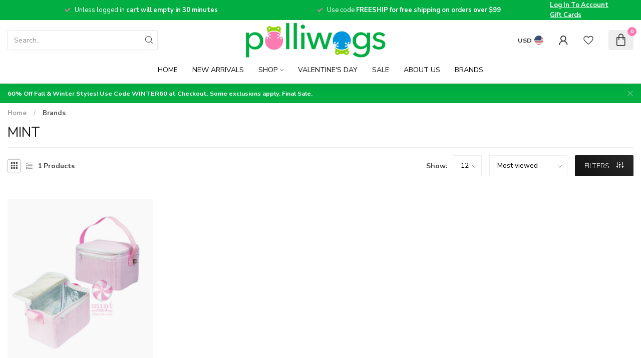

--- FILE ---
content_type: text/html;charset=utf-8
request_url: https://www.polliwogs.com/brands/mint/
body_size: 28765
content:
<!DOCTYPE html>
<html lang="en-US">
  <head>
<link rel="preconnect" href="https://cdn.shoplightspeed.com">
<link rel="preconnect" href="https://fonts.googleapis.com">
<link rel="preconnect" href="https://fonts.gstatic.com" crossorigin>
<!--

    Theme Proxima | v1.0.0.2504202501_0_614188
    Theme designed and created by Dyvelopment - We are true e-commerce heroes!

    For custom Lightspeed eCom development or design contact us at www.dyvelopment.com

      _____                  _                                  _   
     |  __ \                | |                                | |  
     | |  | |_   ___   _____| | ___  _ __  _ __ ___   ___ _ __ | |_ 
     | |  | | | | \ \ / / _ \ |/ _ \| '_ \| '_ ` _ \ / _ \ '_ \| __|
     | |__| | |_| |\ V /  __/ | (_) | |_) | | | | | |  __/ | | | |_ 
     |_____/ \__, | \_/ \___|_|\___/| .__/|_| |_| |_|\___|_| |_|\__|
              __/ |                 | |                             
             |___/                  |_|                             
-->


<meta charset="utf-8"/>
<!-- [START] 'blocks/head.rain' -->
<!--

  (c) 2008-2026 Lightspeed Netherlands B.V.
  http://www.lightspeedhq.com
  Generated: 31-01-2026 @ 15:18:53

-->
<link rel="canonical" href="https://www.polliwogs.com/brands/mint/"/>
<link rel="alternate" href="https://www.polliwogs.com/index.rss" type="application/rss+xml" title="New products"/>
<meta name="robots" content="noodp,noydir"/>
<meta name="google-site-verification" content=""/>
<meta property="og:url" content="https://www.polliwogs.com/brands/mint/?source=facebook"/>
<meta property="og:site_name" content="Polliwogs Children&#039;s Boutique"/>
<meta property="og:title" content="Mint"/>
<meta property="og:description" content="Polliwogs is Greensboro’s leading children’s boutique, offering timeless and on-trend styles for newborns to tweens. Since 2005, it has featured sought-afte"/>
<script>
var ae_lsecomapps_account_shop_id = "194";
</script>
<script src="https://lsecom.advision-ecommerce.com/apps/js/api/gift-registry.min.js"></script>
<script>
/*gift registry translations*/
var gift_registry_translations = [];
gift_registry_translations['en'] = [];
gift_registry_translations['en']['Loading...'] = '';
gift_registry_translations['en']['You must be logged in to use this feature'] = 'You must be logged in to use this registry feature.  %sPlease login%s.';
gift_registry_translations['en']['Gift Registry Owner - New Order Email'] = '<p>A new order has been placed for item(s) on your registry:</p>{ORDERED_ITEMS}';
gift_registry_translations['en']['Gift Registry Admin - New Registry Alert'] = '<p>A new gift registry has been created for {REGISTRANT_NAME}.</p><p><a href="{APP_ACCOUNT_URL}">Click here to review registry details</a>.</p>';
gift_registry_translations['en']['My Gift Registries'] = 'My Gift Registries';
gift_registry_translations['en']['Failed to save, please try again'] = 'Failed to save, please try again';
gift_registry_translations['en']['Failed to search, please try again'] = 'Failed to search, please try again';
gift_registry_translations['en']['Failed to delete, please try again'] = 'Failed to delete, please try again';
gift_registry_translations['en']['Product ID'] = 'Product ID';
gift_registry_translations['en']['Qty Wanted'] = 'Qty Wanted';
gift_registry_translations['en']['Registry Name'] = 'Registry Name';
gift_registry_translations['en']['Active Registry'] = 'Active';
gift_registry_translations['en']['Public Registry'] = 'Public';
gift_registry_translations['en']['Private Registry'] = 'Private';
gift_registry_translations['en']['Public or Private Registry'] = 'Public or Private';
gift_registry_translations['en']['Registry Type'] = 'Registry Type';
gift_registry_translations['en']['Registry\'s Event Description'] = 'Event Description';
gift_registry_translations['en']['Registry\'s Event Name'] = 'Event Name';
gift_registry_translations['en']['Registry\'s Event Date'] = 'Event Date';
gift_registry_translations['en']['Registrant Name'] = 'Registrant Name';
gift_registry_translations['en']['Co-Registrant Name'] = 'Co-Registrant Name';
gift_registry_translations['en']['Baby\'s Name'] = 'Baby\'s Name';
gift_registry_translations['en']['Baby\'s Due Date'] = 'Baby\'s Due Date';
gift_registry_translations['en']['Baby\'s Gender'] = 'Baby\'s Gender';
gift_registry_translations['en']['Is first child'] = 'Is first child';
gift_registry_translations['en']['Baby Shower'] = 'Baby Shower';
gift_registry_translations['en']['Wedding'] = 'Birthday';
gift_registry_translations['en']['Bar Mitzvah'] = 'Bar Mitzvah';
gift_registry_translations['en']['Bat Mitzvah'] = 'Bat Mitzvah';
gift_registry_translations['en']['Conversion'] = 'Conversion';
gift_registry_translations['en']['House Warming'] = 'House Warming';
gift_registry_translations['en']['Other Registry Type'] = 'Other';
gift_registry_translations['en']['Male'] = 'Male';
gift_registry_translations['en']['Female'] = 'Female';
gift_registry_translations['en']['Unknown Gender'] = 'Unknown Gender';
gift_registry_translations['en']['Other Gender'] = 'Other Gender';
gift_registry_translations['en']['Registry Details'] = 'Details';
gift_registry_translations['en']['Registry Orders'] = 'Orders';
gift_registry_translations['en']['Registry History'] = 'History';
gift_registry_translations['en']['Registry Products'] = 'Products';
gift_registry_translations['en']['You do not have permission to edit this registry'] = 'You do not have permission to edit this registry';
gift_registry_translations['en']['Failed to load gift registry'] = 'Failed to load gift registry';
gift_registry_translations['en']['registries'] = 'registries';
gift_registry_translations['en']['Gift Registries'] = 'Gift Registries';
gift_registry_translations['en']['Registry: %1s'] = 'Registry: %1s';
gift_registry_translations['en']['Registrant/Co-Registrant Name'] = 'Registrant/Co-Registrant Name';
gift_registry_translations['en']['Registry\'s Type of Occasion'] = 'Type of Occasion';
gift_registry_translations['en']['Edit Registry: %1s'] = 'Edit Registry: %1s';
gift_registry_translations['en']['Customer ID missing'] = 'Customer ID missing';
gift_registry_translations['en']['Your registry is currently set to private.  You\'ll need to provide the following link to anyone you want to access the registry:'] = 'Your registry is currently set to private.  You\'ll need to provide the following link to anyone you want to access the registry:';
gift_registry_translations['en']['Remove from Registry'] = 'Remove from Registry';
gift_registry_translations['en']['No products currently assigned to this registry.  To add products to your registry, ...'] = 'No products currently assigned to this registry. To add products to your registry, please browse our catalog.  When you find a product you want, click to view it\'s details and find the "Add to My Gift Registry" link.';
gift_registry_translations['en']['Qty Purchased'] = 'Qty Purchased';
gift_registry_translations['en']['Save Registry Changes'] = 'Save Changes';
gift_registry_translations['en']['Create a New Registry'] = 'Create a New Registry';
gift_registry_translations['en']['Manage Gift Registry'] = 'Manage Gift Registry';
gift_registry_translations['en']['Buy from Registry'] = 'Buy from Registry';
gift_registry_translations['en']['Registry Event'] = 'Event';
gift_registry_translations['en']['Registry Event Date'] = 'Event Date';
gift_registry_translations['en']['This is our first child!'] = 'This is our first child!';
gift_registry_translations['en']['Delete Registry'] = 'Delete Registry';
gift_registry_translations['en']['Search for a Registry'] = 'Search for a Registry';
gift_registry_translations['en']['Search Registries'] = 'Search Registries';
gift_registry_translations['en']['Create a Registry'] = 'Create a Registry';
gift_registry_translations['en']['Get started by creating an account or signing in.'] = 'Get started by creating an account or signing in.';
gift_registry_translations['en']['Create Registry'] = 'Create Registry';
gift_registry_translations['en']['Manage Your Registry'] = 'Manage Your Registry';
gift_registry_translations['en']['Already registered? Login to your account to review and manage your registry.'] = 'Already registered? Login to your account to review and manage your registry.';
gift_registry_translations['en']['Manage Registries'] = 'Manage Registries';
gift_registry_translations['en']['Registry Created Date'] = 'Created';
gift_registry_translations['en']['# of Products on Registry'] = '# of Products';
gift_registry_translations['en']['There are currently no registries assigned your account.'] = 'There are currently no registries assigned your account.';
gift_registry_translations['en']['Gift Registries Found'] = 'Gift Registries Found';
gift_registry_translations['en']['No registries were found matching your search criteria.'] = 'No registries were found matching your search criteria.';
gift_registry_translations['en']['Add to Selected Registry Now'] = 'Add to Selected Registry Now';
gift_registry_translations['en']['How many of this item do you want?'] = 'How many of this item do you want?';
gift_registry_translations['en']['Select a Registry to Add This Item to'] = 'Select a Registry to Add This Item to';
gift_registry_translations['en']['Choose a Registry'] = 'Choose a Registry';
gift_registry_translations['en']['You haven\'t created any registries in your account yet. Please...'] = 'You haven\'t created any registries in your account yet. Please %screate a registry%s to add this item to.';
gift_registry_translations['en']['Adding Item to Registry'] = 'Adding Item to Registry';
gift_registry_translations['en']['Loading Registries'] = 'Loading Registries';
gift_registry_translations['en']['Add to My Registry'] = 'Add to My Registry';
gift_registry_translations['en']['Item has been added to your registry!'] = 'Item has been added to your registry!';
gift_registry_translations['en']['Are you sure you want to delete this registry?  This cannot be undone.'] = 'Are you sure you want to delete this registry?  This cannot be undone.';
gift_registry_translations['en']['Your registry changes have been saved!'] = 'Your registry changes have been saved!';
gift_registry_translations['en']['Registry has been deleted'] = 'Registry has been deleted';
gift_registry_translations['en']['Failed to remove item, please try again'] = 'Failed to remove item, please try again';
gift_registry_translations['en']['Item has been removed from the registry'] = 'Item has been removed from the registry';
gift_registry_translations['en']['Wanted quantity has been updated'] = 'Wanted quantity has been updated';
gift_registry_translations['en']['Failed to update item, please try again'] = 'Failed to update item, please try again';
gift_registry_translations['en']['Item %1s removed from registry'] = 'Item %1s removed from registry';
gift_registry_translations['en']['Item %s quantity wanted update from %s to %s'] = 'Item %s quantity wanted update from %s to %s';
gift_registry_translations['en']['Item %1s added to registry, %2s wanted'] = 'Item %1s added to registry, %2s wanted';
gift_registry_translations['en']['Registry created'] = 'Registry created';
gift_registry_translations['en']['Registry updated: %1s'] = 'Registry updated: %1s';
gift_registry_translations['en']['Registry deleted'] = 'Registry deleted';
gift_registry_translations['en']['Registry History Event'] = 'Event';
gift_registry_translations['en']['Registry History Event Logged'] = 'Logged';
gift_registry_translations['en']['Performed by Customer ID: %1s'] = 'Performed by Customer ID: %1s';
gift_registry_translations['en']['Failed to add item from registry to cart, please try again'] = 'Failed to add item from registry to cart, please try again';
gift_registry_translations['en']['Failed to save registry quote'] = 'Failed to save registry quote';
gift_registry_translations['en']['No registry quote available'] = 'No registry quote available';
gift_registry_translations['en']['Failed to add item to your registry cart'] = 'Failed to add item to your registry cart';
gift_registry_translations['en']['My Registry Carts'] = 'My Registry Carts';
gift_registry_translations['en']['Updating purchase quantity for registry cart item'] = 'Updating purchase quantity for registry cart item';
gift_registry_translations['en']['Removing item from registry cart'] = 'Removing item from registry cart';
gift_registry_translations['en']['Item\'s quantity has been updated in your registry cart.'] = 'Item\'s quantity has been updated in your registry cart.';
gift_registry_translations['en']['Ready to Checkout for %1s?'] = 'Ready to Checkout for %1s?';
gift_registry_translations['en']['Switch Back to Your Regular Cart'] = 'Switch Back to Your Regular Cart';
gift_registry_translations['en']['Registry Product'] = 'Registry Product';
gift_registry_translations['en']['Registry Purchase Quantity'] = 'Registry Purchase Quantity';
gift_registry_translations['en']['Registry Product Price'] = 'Registry Product Price';
gift_registry_translations['en']['Registry order %1s cancelled'] = 'Registry order %1s cancelled';
gift_registry_translations['en']['Updated registry product qty purchased: \'%s\' was %s, %s %s'] = 'Updated registry product qty purchased: \'%s\' was %s, %s %s';
gift_registry_translations['en']['Failed to update registry product with qty purchased: %1s of %2s'] = 'Failed to update registry product with qty purchased: %1s of %2s';
gift_registry_translations['en']['Registry product \'%s\' status updated: from %s to %s'] = 'Registry product \'%s\' status updated: from %s to %s';
gift_registry_translations['en']['Product found in updated registry order that does not exist in registry database: %1s (Order Line ID %2s)'] = 'Product found in updated registry order that does not exist in registry database: %1s (Order Line ID %2s)';
gift_registry_translations['en']['Failed to load registry product'] = 'Failed to load registry product';
gift_registry_translations['en']['Order %s updated, registry product order \'%s\' status updated: from %s to %s'] = 'Order %s updated, registry product order \'%s\' status updated: from %s to %s';
gift_registry_translations['en']['Failed to update registry product order: %1s to %2s'] = 'Failed to update registry product order: %1s to %2s';
gift_registry_translations['en']['Order %s updated, registry product order qty purchased: \'%s\' was %s, %s %s'] = 'Order %s updated, registry product order qty purchased: \'%s\' was %s, %s %s';
gift_registry_translations['en']['Failed to update registry product order with qty purchased: %1s of %2s'] = 'Failed to update registry product order with qty purchased: %1s of %2s';
gift_registry_translations['en']['Failed to update registry product'] = 'Failed to update registry product';
gift_registry_translations['en']['Failed to cancel registry product order'] = 'Failed to cancel registry product order';
gift_registry_translations['en']['Order %s updated, registry product order \'%s\' cancelled'] = 'Order %s updated, registry product order \'%s\' cancelled';
gift_registry_translations['en']['No more of this item is needed for this registry'] = 'No more of this item is needed for this registry';
gift_registry_translations['en']['Quantity exceeds the amount needed for this registry'] = 'Quantity exceeds the amount needed for this registry';
gift_registry_translations['en']['This item is already in your cart for this registry...'] = 'This item is already in your cart for this registry.  You can adjust the quantity you want to order on the cart page.';
gift_registry_translations['en']['%s is no longer needed for this registry, so we\'re removing it from your registry cart'] = '%s is no longer needed for this registry, so we\'re removing it from your registry cart';
gift_registry_translations['en']['Wanted quantity fulfilled'] = 'Wanted quantity fulfilled';
gift_registry_translations['en']['That quantity exceeds the amount of that item that is still wanted...'] = 'That quantity exceeds the amount of that item that is still wanted for this registry.  Reduce your purchase quantity to %s or less.';
gift_registry_translations['en']['This item already exists on your registry'] = 'This item already exists on your registry';
gift_registry_translations['en']['This registry is private'] = 'This registry is private';
gift_registry_translations['en']['The provided registry key does not match this registry...'] = 'The provided registry key does not match this registry.  Please check your registry link or contact the registry owner.';
gift_registry_translations['en']['You must provide a registry key to access this private registry'] = 'You must provide a registry key to access this private registry';
gift_registry_translations['en']['New order has been placed for items on your registry %s!'] = 'New order has been placed for items on your registry %s!';
gift_registry_translations['en']['Registrant Email'] = 'Registrant Email';
gift_registry_translations['en']['%1sCheckout with your registry cart%2s or keep shopping.'] = '%1sCheckout with your registry cart%2s or keep shopping.';
gift_registry_translations['en']['Registry Product Price: %1s'] = 'Price: %1s';
gift_registry_translations['en']['New registry has been created!'] = 'New registry has been created!';
gift_registry_translations['en']['Quantity wanted must be 1 or more'] = 'Quantity wanted must be 1 or more';
gift_registry_translations['en']['Remove from Cart'] = 'Remove from Cart';
gift_registry_translations['en']['Checkout with this Cart'] = 'Checkout with this Cart';
gift_registry_translations['en']['Item has been added to your registry cart!'] = 'Item has been added to your registry cart!';
gift_registry_translations['en']['Registry Product Price: %s'] = 'Price: %s';
gift_registry_translations['en']['Proceed to Checkout for this Registry Cart'] = 'Proceed to Checkout for this Registry Cart';
gift_registry_translations['en']['Registry Product MSRP: %s'] = 'MSRP: %s';
gift_registry_translations['en']['Please contact us to inquire about ordering'] = 'Please contact us to inquire about ordering';
var addtoregistry_button_target='form#product_configure_form > div.mt-3';
var addtoregistry_button_action='insertBefore';
</script>
<script>
var ae_lsecomapps_account_shop_id = "194";
</script>
<script src="https://lsecom.advision-ecommerce.com/apps/js/api/affirm.min.js"></script>
<script src="https://www.googletagmanager.com/gtag/js?id=G-LDZ54DDEK5"></script>
<script>
window.dataLayer = window.dataLayer || [];
    function gtag(){dataLayer.push(arguments);}
    gtag('js', new Date());

    gtag('config', 'G-LDZ54DDEK5');
</script>
<!--[if lt IE 9]>
<script src="https://cdn.shoplightspeed.com/assets/html5shiv.js?2025-02-20"></script>
<![endif]-->
<!-- [END] 'blocks/head.rain' -->

<title>Mint - Polliwogs Children&#039;s Boutique</title>

<meta name="dyapps-addons-enabled" content="true">
<meta name="dyapps-addons-version" content="2022081001">
<meta name="dyapps-theme-name" content="Proxima">

<meta name="description" content="Polliwogs is Greensboro’s leading children’s boutique, offering timeless and on-trend styles for newborns to tweens. Since 2005, it has featured sought-afte" />
<meta name="keywords" content="Mint, children&#039;s, boutique, clothing, shoes, accessories, gifts, baby, infant, toddler, tween, boys, girls, dress, traditional, trendy, toys, baptism, christening, store, southern, customer service, preppy, shipping, Kissy Kissy, Kissy, Beaufort Bonn" />

<meta http-equiv="X-UA-Compatible" content="IE=edge">
<meta name="viewport" content="width=device-width, initial-scale=1">

<link rel="shortcut icon" href="https://cdn.shoplightspeed.com/shops/614188/themes/17405/v/885854/assets/favicon.ico?20231216014258" type="image/x-icon" />
<link rel="preload" as="image" href="https://cdn.shoplightspeed.com/shops/614188/themes/17405/v/1092749/assets/logo.png?20250711164007">



<script src="https://cdn.shoplightspeed.com/shops/614188/themes/17405/assets/jquery-1-12-4-min.js?20260127203545" defer></script>
<script>if(navigator.userAgent.indexOf("MSIE ") > -1 || navigator.userAgent.indexOf("Trident/") > -1) { document.write('<script src="https://cdn.shoplightspeed.com/shops/614188/themes/17405/assets/intersection-observer-polyfill.js?20260127203545">\x3C/script>') }</script>

<style>/*!
 * Bootstrap Reboot v4.6.1 (https://getbootstrap.com/)
 * Copyright 2011-2021 The Bootstrap Authors
 * Copyright 2011-2021 Twitter, Inc.
 * Licensed under MIT (https://github.com/twbs/bootstrap/blob/main/LICENSE)
 * Forked from Normalize.css, licensed MIT (https://github.com/necolas/normalize.css/blob/master/LICENSE.md)
 */*,*::before,*::after{box-sizing:border-box}html{font-family:sans-serif;line-height:1.15;-webkit-text-size-adjust:100%;-webkit-tap-highlight-color:rgba(0,0,0,0)}article,aside,figcaption,figure,footer,header,hgroup,main,nav,section{display:block}body{margin:0;font-family:-apple-system,BlinkMacSystemFont,"Segoe UI",Roboto,"Helvetica Neue",Arial,"Noto Sans","Liberation Sans",sans-serif,"Apple Color Emoji","Segoe UI Emoji","Segoe UI Symbol","Noto Color Emoji";font-size:1rem;font-weight:400;line-height:1.42857143;color:#212529;text-align:left;background-color:#fff}[tabindex="-1"]:focus:not(:focus-visible){outline:0 !important}hr{box-sizing:content-box;height:0;overflow:visible}h1,h2,h3,h4,h5,h6{margin-top:0;margin-bottom:.5rem}p{margin-top:0;margin-bottom:1rem}abbr[title],abbr[data-original-title]{text-decoration:underline;text-decoration:underline dotted;cursor:help;border-bottom:0;text-decoration-skip-ink:none}address{margin-bottom:1rem;font-style:normal;line-height:inherit}ol,ul,dl{margin-top:0;margin-bottom:1rem}ol ol,ul ul,ol ul,ul ol{margin-bottom:0}dt{font-weight:700}dd{margin-bottom:.5rem;margin-left:0}blockquote{margin:0 0 1rem}b,strong{font-weight:bolder}small{font-size:80%}sub,sup{position:relative;font-size:75%;line-height:0;vertical-align:baseline}sub{bottom:-0.25em}sup{top:-0.5em}a{color:#007bff;text-decoration:none;background-color:transparent}a:hover{color:#0056b3;text-decoration:underline}a:not([href]):not([class]){color:inherit;text-decoration:none}a:not([href]):not([class]):hover{color:inherit;text-decoration:none}pre,code,kbd,samp{font-family:SFMono-Regular,Menlo,Monaco,Consolas,"Liberation Mono","Courier New",monospace;font-size:1em}pre{margin-top:0;margin-bottom:1rem;overflow:auto;-ms-overflow-style:scrollbar}figure{margin:0 0 1rem}img{vertical-align:middle;border-style:none}svg{overflow:hidden;vertical-align:middle}table{border-collapse:collapse}caption{padding-top:.75rem;padding-bottom:.75rem;color:#6c757d;text-align:left;caption-side:bottom}th{text-align:inherit;text-align:-webkit-match-parent}label{display:inline-block;margin-bottom:.5rem}button{border-radius:0}button:focus:not(:focus-visible){outline:0}input,button,select,optgroup,textarea{margin:0;font-family:inherit;font-size:inherit;line-height:inherit}button,input{overflow:visible}button,select{text-transform:none}[role=button]{cursor:pointer}select{word-wrap:normal}button,[type=button],[type=reset],[type=submit]{-webkit-appearance:button}button:not(:disabled),[type=button]:not(:disabled),[type=reset]:not(:disabled),[type=submit]:not(:disabled){cursor:pointer}button::-moz-focus-inner,[type=button]::-moz-focus-inner,[type=reset]::-moz-focus-inner,[type=submit]::-moz-focus-inner{padding:0;border-style:none}input[type=radio],input[type=checkbox]{box-sizing:border-box;padding:0}textarea{overflow:auto;resize:vertical}fieldset{min-width:0;padding:0;margin:0;border:0}legend{display:block;width:100%;max-width:100%;padding:0;margin-bottom:.5rem;font-size:1.5rem;line-height:inherit;color:inherit;white-space:normal}progress{vertical-align:baseline}[type=number]::-webkit-inner-spin-button,[type=number]::-webkit-outer-spin-button{height:auto}[type=search]{outline-offset:-2px;-webkit-appearance:none}[type=search]::-webkit-search-decoration{-webkit-appearance:none}::-webkit-file-upload-button{font:inherit;-webkit-appearance:button}output{display:inline-block}summary{display:list-item;cursor:pointer}template{display:none}[hidden]{display:none !important}/*!
 * Bootstrap Grid v4.6.1 (https://getbootstrap.com/)
 * Copyright 2011-2021 The Bootstrap Authors
 * Copyright 2011-2021 Twitter, Inc.
 * Licensed under MIT (https://github.com/twbs/bootstrap/blob/main/LICENSE)
 */html{box-sizing:border-box;-ms-overflow-style:scrollbar}*,*::before,*::after{box-sizing:inherit}.container,.container-fluid,.container-xl,.container-lg,.container-md,.container-sm{width:100%;padding-right:15px;padding-left:15px;margin-right:auto;margin-left:auto}@media(min-width: 576px){.container-sm,.container{max-width:540px}}@media(min-width: 768px){.container-md,.container-sm,.container{max-width:720px}}@media(min-width: 992px){.container-lg,.container-md,.container-sm,.container{max-width:960px}}@media(min-width: 1200px){.container-xl,.container-lg,.container-md,.container-sm,.container{max-width:1140px}}.row{display:flex;flex-wrap:wrap;margin-right:-15px;margin-left:-15px}.no-gutters{margin-right:0;margin-left:0}.no-gutters>.col,.no-gutters>[class*=col-]{padding-right:0;padding-left:0}.col-xl,.col-xl-auto,.col-xl-12,.col-xl-11,.col-xl-10,.col-xl-9,.col-xl-8,.col-xl-7,.col-xl-6,.col-xl-5,.col-xl-4,.col-xl-3,.col-xl-2,.col-xl-1,.col-lg,.col-lg-auto,.col-lg-12,.col-lg-11,.col-lg-10,.col-lg-9,.col-lg-8,.col-lg-7,.col-lg-6,.col-lg-5,.col-lg-4,.col-lg-3,.col-lg-2,.col-lg-1,.col-md,.col-md-auto,.col-md-12,.col-md-11,.col-md-10,.col-md-9,.col-md-8,.col-md-7,.col-md-6,.col-md-5,.col-md-4,.col-md-3,.col-md-2,.col-md-1,.col-sm,.col-sm-auto,.col-sm-12,.col-sm-11,.col-sm-10,.col-sm-9,.col-sm-8,.col-sm-7,.col-sm-6,.col-sm-5,.col-sm-4,.col-sm-3,.col-sm-2,.col-sm-1,.col,.col-auto,.col-12,.col-11,.col-10,.col-9,.col-8,.col-7,.col-6,.col-5,.col-4,.col-3,.col-2,.col-1{position:relative;width:100%;padding-right:15px;padding-left:15px}.col{flex-basis:0;flex-grow:1;max-width:100%}.row-cols-1>*{flex:0 0 100%;max-width:100%}.row-cols-2>*{flex:0 0 50%;max-width:50%}.row-cols-3>*{flex:0 0 33.3333333333%;max-width:33.3333333333%}.row-cols-4>*{flex:0 0 25%;max-width:25%}.row-cols-5>*{flex:0 0 20%;max-width:20%}.row-cols-6>*{flex:0 0 16.6666666667%;max-width:16.6666666667%}.col-auto{flex:0 0 auto;width:auto;max-width:100%}.col-1{flex:0 0 8.33333333%;max-width:8.33333333%}.col-2{flex:0 0 16.66666667%;max-width:16.66666667%}.col-3{flex:0 0 25%;max-width:25%}.col-4{flex:0 0 33.33333333%;max-width:33.33333333%}.col-5{flex:0 0 41.66666667%;max-width:41.66666667%}.col-6{flex:0 0 50%;max-width:50%}.col-7{flex:0 0 58.33333333%;max-width:58.33333333%}.col-8{flex:0 0 66.66666667%;max-width:66.66666667%}.col-9{flex:0 0 75%;max-width:75%}.col-10{flex:0 0 83.33333333%;max-width:83.33333333%}.col-11{flex:0 0 91.66666667%;max-width:91.66666667%}.col-12{flex:0 0 100%;max-width:100%}.order-first{order:-1}.order-last{order:13}.order-0{order:0}.order-1{order:1}.order-2{order:2}.order-3{order:3}.order-4{order:4}.order-5{order:5}.order-6{order:6}.order-7{order:7}.order-8{order:8}.order-9{order:9}.order-10{order:10}.order-11{order:11}.order-12{order:12}.offset-1{margin-left:8.33333333%}.offset-2{margin-left:16.66666667%}.offset-3{margin-left:25%}.offset-4{margin-left:33.33333333%}.offset-5{margin-left:41.66666667%}.offset-6{margin-left:50%}.offset-7{margin-left:58.33333333%}.offset-8{margin-left:66.66666667%}.offset-9{margin-left:75%}.offset-10{margin-left:83.33333333%}.offset-11{margin-left:91.66666667%}@media(min-width: 576px){.col-sm{flex-basis:0;flex-grow:1;max-width:100%}.row-cols-sm-1>*{flex:0 0 100%;max-width:100%}.row-cols-sm-2>*{flex:0 0 50%;max-width:50%}.row-cols-sm-3>*{flex:0 0 33.3333333333%;max-width:33.3333333333%}.row-cols-sm-4>*{flex:0 0 25%;max-width:25%}.row-cols-sm-5>*{flex:0 0 20%;max-width:20%}.row-cols-sm-6>*{flex:0 0 16.6666666667%;max-width:16.6666666667%}.col-sm-auto{flex:0 0 auto;width:auto;max-width:100%}.col-sm-1{flex:0 0 8.33333333%;max-width:8.33333333%}.col-sm-2{flex:0 0 16.66666667%;max-width:16.66666667%}.col-sm-3{flex:0 0 25%;max-width:25%}.col-sm-4{flex:0 0 33.33333333%;max-width:33.33333333%}.col-sm-5{flex:0 0 41.66666667%;max-width:41.66666667%}.col-sm-6{flex:0 0 50%;max-width:50%}.col-sm-7{flex:0 0 58.33333333%;max-width:58.33333333%}.col-sm-8{flex:0 0 66.66666667%;max-width:66.66666667%}.col-sm-9{flex:0 0 75%;max-width:75%}.col-sm-10{flex:0 0 83.33333333%;max-width:83.33333333%}.col-sm-11{flex:0 0 91.66666667%;max-width:91.66666667%}.col-sm-12{flex:0 0 100%;max-width:100%}.order-sm-first{order:-1}.order-sm-last{order:13}.order-sm-0{order:0}.order-sm-1{order:1}.order-sm-2{order:2}.order-sm-3{order:3}.order-sm-4{order:4}.order-sm-5{order:5}.order-sm-6{order:6}.order-sm-7{order:7}.order-sm-8{order:8}.order-sm-9{order:9}.order-sm-10{order:10}.order-sm-11{order:11}.order-sm-12{order:12}.offset-sm-0{margin-left:0}.offset-sm-1{margin-left:8.33333333%}.offset-sm-2{margin-left:16.66666667%}.offset-sm-3{margin-left:25%}.offset-sm-4{margin-left:33.33333333%}.offset-sm-5{margin-left:41.66666667%}.offset-sm-6{margin-left:50%}.offset-sm-7{margin-left:58.33333333%}.offset-sm-8{margin-left:66.66666667%}.offset-sm-9{margin-left:75%}.offset-sm-10{margin-left:83.33333333%}.offset-sm-11{margin-left:91.66666667%}}@media(min-width: 768px){.col-md{flex-basis:0;flex-grow:1;max-width:100%}.row-cols-md-1>*{flex:0 0 100%;max-width:100%}.row-cols-md-2>*{flex:0 0 50%;max-width:50%}.row-cols-md-3>*{flex:0 0 33.3333333333%;max-width:33.3333333333%}.row-cols-md-4>*{flex:0 0 25%;max-width:25%}.row-cols-md-5>*{flex:0 0 20%;max-width:20%}.row-cols-md-6>*{flex:0 0 16.6666666667%;max-width:16.6666666667%}.col-md-auto{flex:0 0 auto;width:auto;max-width:100%}.col-md-1{flex:0 0 8.33333333%;max-width:8.33333333%}.col-md-2{flex:0 0 16.66666667%;max-width:16.66666667%}.col-md-3{flex:0 0 25%;max-width:25%}.col-md-4{flex:0 0 33.33333333%;max-width:33.33333333%}.col-md-5{flex:0 0 41.66666667%;max-width:41.66666667%}.col-md-6{flex:0 0 50%;max-width:50%}.col-md-7{flex:0 0 58.33333333%;max-width:58.33333333%}.col-md-8{flex:0 0 66.66666667%;max-width:66.66666667%}.col-md-9{flex:0 0 75%;max-width:75%}.col-md-10{flex:0 0 83.33333333%;max-width:83.33333333%}.col-md-11{flex:0 0 91.66666667%;max-width:91.66666667%}.col-md-12{flex:0 0 100%;max-width:100%}.order-md-first{order:-1}.order-md-last{order:13}.order-md-0{order:0}.order-md-1{order:1}.order-md-2{order:2}.order-md-3{order:3}.order-md-4{order:4}.order-md-5{order:5}.order-md-6{order:6}.order-md-7{order:7}.order-md-8{order:8}.order-md-9{order:9}.order-md-10{order:10}.order-md-11{order:11}.order-md-12{order:12}.offset-md-0{margin-left:0}.offset-md-1{margin-left:8.33333333%}.offset-md-2{margin-left:16.66666667%}.offset-md-3{margin-left:25%}.offset-md-4{margin-left:33.33333333%}.offset-md-5{margin-left:41.66666667%}.offset-md-6{margin-left:50%}.offset-md-7{margin-left:58.33333333%}.offset-md-8{margin-left:66.66666667%}.offset-md-9{margin-left:75%}.offset-md-10{margin-left:83.33333333%}.offset-md-11{margin-left:91.66666667%}}@media(min-width: 992px){.col-lg{flex-basis:0;flex-grow:1;max-width:100%}.row-cols-lg-1>*{flex:0 0 100%;max-width:100%}.row-cols-lg-2>*{flex:0 0 50%;max-width:50%}.row-cols-lg-3>*{flex:0 0 33.3333333333%;max-width:33.3333333333%}.row-cols-lg-4>*{flex:0 0 25%;max-width:25%}.row-cols-lg-5>*{flex:0 0 20%;max-width:20%}.row-cols-lg-6>*{flex:0 0 16.6666666667%;max-width:16.6666666667%}.col-lg-auto{flex:0 0 auto;width:auto;max-width:100%}.col-lg-1{flex:0 0 8.33333333%;max-width:8.33333333%}.col-lg-2{flex:0 0 16.66666667%;max-width:16.66666667%}.col-lg-3{flex:0 0 25%;max-width:25%}.col-lg-4{flex:0 0 33.33333333%;max-width:33.33333333%}.col-lg-5{flex:0 0 41.66666667%;max-width:41.66666667%}.col-lg-6{flex:0 0 50%;max-width:50%}.col-lg-7{flex:0 0 58.33333333%;max-width:58.33333333%}.col-lg-8{flex:0 0 66.66666667%;max-width:66.66666667%}.col-lg-9{flex:0 0 75%;max-width:75%}.col-lg-10{flex:0 0 83.33333333%;max-width:83.33333333%}.col-lg-11{flex:0 0 91.66666667%;max-width:91.66666667%}.col-lg-12{flex:0 0 100%;max-width:100%}.order-lg-first{order:-1}.order-lg-last{order:13}.order-lg-0{order:0}.order-lg-1{order:1}.order-lg-2{order:2}.order-lg-3{order:3}.order-lg-4{order:4}.order-lg-5{order:5}.order-lg-6{order:6}.order-lg-7{order:7}.order-lg-8{order:8}.order-lg-9{order:9}.order-lg-10{order:10}.order-lg-11{order:11}.order-lg-12{order:12}.offset-lg-0{margin-left:0}.offset-lg-1{margin-left:8.33333333%}.offset-lg-2{margin-left:16.66666667%}.offset-lg-3{margin-left:25%}.offset-lg-4{margin-left:33.33333333%}.offset-lg-5{margin-left:41.66666667%}.offset-lg-6{margin-left:50%}.offset-lg-7{margin-left:58.33333333%}.offset-lg-8{margin-left:66.66666667%}.offset-lg-9{margin-left:75%}.offset-lg-10{margin-left:83.33333333%}.offset-lg-11{margin-left:91.66666667%}}@media(min-width: 1200px){.col-xl{flex-basis:0;flex-grow:1;max-width:100%}.row-cols-xl-1>*{flex:0 0 100%;max-width:100%}.row-cols-xl-2>*{flex:0 0 50%;max-width:50%}.row-cols-xl-3>*{flex:0 0 33.3333333333%;max-width:33.3333333333%}.row-cols-xl-4>*{flex:0 0 25%;max-width:25%}.row-cols-xl-5>*{flex:0 0 20%;max-width:20%}.row-cols-xl-6>*{flex:0 0 16.6666666667%;max-width:16.6666666667%}.col-xl-auto{flex:0 0 auto;width:auto;max-width:100%}.col-xl-1{flex:0 0 8.33333333%;max-width:8.33333333%}.col-xl-2{flex:0 0 16.66666667%;max-width:16.66666667%}.col-xl-3{flex:0 0 25%;max-width:25%}.col-xl-4{flex:0 0 33.33333333%;max-width:33.33333333%}.col-xl-5{flex:0 0 41.66666667%;max-width:41.66666667%}.col-xl-6{flex:0 0 50%;max-width:50%}.col-xl-7{flex:0 0 58.33333333%;max-width:58.33333333%}.col-xl-8{flex:0 0 66.66666667%;max-width:66.66666667%}.col-xl-9{flex:0 0 75%;max-width:75%}.col-xl-10{flex:0 0 83.33333333%;max-width:83.33333333%}.col-xl-11{flex:0 0 91.66666667%;max-width:91.66666667%}.col-xl-12{flex:0 0 100%;max-width:100%}.order-xl-first{order:-1}.order-xl-last{order:13}.order-xl-0{order:0}.order-xl-1{order:1}.order-xl-2{order:2}.order-xl-3{order:3}.order-xl-4{order:4}.order-xl-5{order:5}.order-xl-6{order:6}.order-xl-7{order:7}.order-xl-8{order:8}.order-xl-9{order:9}.order-xl-10{order:10}.order-xl-11{order:11}.order-xl-12{order:12}.offset-xl-0{margin-left:0}.offset-xl-1{margin-left:8.33333333%}.offset-xl-2{margin-left:16.66666667%}.offset-xl-3{margin-left:25%}.offset-xl-4{margin-left:33.33333333%}.offset-xl-5{margin-left:41.66666667%}.offset-xl-6{margin-left:50%}.offset-xl-7{margin-left:58.33333333%}.offset-xl-8{margin-left:66.66666667%}.offset-xl-9{margin-left:75%}.offset-xl-10{margin-left:83.33333333%}.offset-xl-11{margin-left:91.66666667%}}.d-none{display:none !important}.d-inline{display:inline !important}.d-inline-block{display:inline-block !important}.d-block{display:block !important}.d-table{display:table !important}.d-table-row{display:table-row !important}.d-table-cell{display:table-cell !important}.d-flex{display:flex !important}.d-inline-flex{display:inline-flex !important}@media(min-width: 576px){.d-sm-none{display:none !important}.d-sm-inline{display:inline !important}.d-sm-inline-block{display:inline-block !important}.d-sm-block{display:block !important}.d-sm-table{display:table !important}.d-sm-table-row{display:table-row !important}.d-sm-table-cell{display:table-cell !important}.d-sm-flex{display:flex !important}.d-sm-inline-flex{display:inline-flex !important}}@media(min-width: 768px){.d-md-none{display:none !important}.d-md-inline{display:inline !important}.d-md-inline-block{display:inline-block !important}.d-md-block{display:block !important}.d-md-table{display:table !important}.d-md-table-row{display:table-row !important}.d-md-table-cell{display:table-cell !important}.d-md-flex{display:flex !important}.d-md-inline-flex{display:inline-flex !important}}@media(min-width: 992px){.d-lg-none{display:none !important}.d-lg-inline{display:inline !important}.d-lg-inline-block{display:inline-block !important}.d-lg-block{display:block !important}.d-lg-table{display:table !important}.d-lg-table-row{display:table-row !important}.d-lg-table-cell{display:table-cell !important}.d-lg-flex{display:flex !important}.d-lg-inline-flex{display:inline-flex !important}}@media(min-width: 1200px){.d-xl-none{display:none !important}.d-xl-inline{display:inline !important}.d-xl-inline-block{display:inline-block !important}.d-xl-block{display:block !important}.d-xl-table{display:table !important}.d-xl-table-row{display:table-row !important}.d-xl-table-cell{display:table-cell !important}.d-xl-flex{display:flex !important}.d-xl-inline-flex{display:inline-flex !important}}@media print{.d-print-none{display:none !important}.d-print-inline{display:inline !important}.d-print-inline-block{display:inline-block !important}.d-print-block{display:block !important}.d-print-table{display:table !important}.d-print-table-row{display:table-row !important}.d-print-table-cell{display:table-cell !important}.d-print-flex{display:flex !important}.d-print-inline-flex{display:inline-flex !important}}.flex-row{flex-direction:row !important}.flex-column{flex-direction:column !important}.flex-row-reverse{flex-direction:row-reverse !important}.flex-column-reverse{flex-direction:column-reverse !important}.flex-wrap{flex-wrap:wrap !important}.flex-nowrap{flex-wrap:nowrap !important}.flex-wrap-reverse{flex-wrap:wrap-reverse !important}.flex-fill{flex:1 1 auto !important}.flex-grow-0{flex-grow:0 !important}.flex-grow-1{flex-grow:1 !important}.flex-shrink-0{flex-shrink:0 !important}.flex-shrink-1{flex-shrink:1 !important}.justify-content-start{justify-content:flex-start !important}.justify-content-end{justify-content:flex-end !important}.justify-content-center{justify-content:center !important}.justify-content-between{justify-content:space-between !important}.justify-content-around{justify-content:space-around !important}.align-items-start{align-items:flex-start !important}.align-items-end{align-items:flex-end !important}.align-items-center{align-items:center !important}.align-items-baseline{align-items:baseline !important}.align-items-stretch{align-items:stretch !important}.align-content-start{align-content:flex-start !important}.align-content-end{align-content:flex-end !important}.align-content-center{align-content:center !important}.align-content-between{align-content:space-between !important}.align-content-around{align-content:space-around !important}.align-content-stretch{align-content:stretch !important}.align-self-auto{align-self:auto !important}.align-self-start{align-self:flex-start !important}.align-self-end{align-self:flex-end !important}.align-self-center{align-self:center !important}.align-self-baseline{align-self:baseline !important}.align-self-stretch{align-self:stretch !important}@media(min-width: 576px){.flex-sm-row{flex-direction:row !important}.flex-sm-column{flex-direction:column !important}.flex-sm-row-reverse{flex-direction:row-reverse !important}.flex-sm-column-reverse{flex-direction:column-reverse !important}.flex-sm-wrap{flex-wrap:wrap !important}.flex-sm-nowrap{flex-wrap:nowrap !important}.flex-sm-wrap-reverse{flex-wrap:wrap-reverse !important}.flex-sm-fill{flex:1 1 auto !important}.flex-sm-grow-0{flex-grow:0 !important}.flex-sm-grow-1{flex-grow:1 !important}.flex-sm-shrink-0{flex-shrink:0 !important}.flex-sm-shrink-1{flex-shrink:1 !important}.justify-content-sm-start{justify-content:flex-start !important}.justify-content-sm-end{justify-content:flex-end !important}.justify-content-sm-center{justify-content:center !important}.justify-content-sm-between{justify-content:space-between !important}.justify-content-sm-around{justify-content:space-around !important}.align-items-sm-start{align-items:flex-start !important}.align-items-sm-end{align-items:flex-end !important}.align-items-sm-center{align-items:center !important}.align-items-sm-baseline{align-items:baseline !important}.align-items-sm-stretch{align-items:stretch !important}.align-content-sm-start{align-content:flex-start !important}.align-content-sm-end{align-content:flex-end !important}.align-content-sm-center{align-content:center !important}.align-content-sm-between{align-content:space-between !important}.align-content-sm-around{align-content:space-around !important}.align-content-sm-stretch{align-content:stretch !important}.align-self-sm-auto{align-self:auto !important}.align-self-sm-start{align-self:flex-start !important}.align-self-sm-end{align-self:flex-end !important}.align-self-sm-center{align-self:center !important}.align-self-sm-baseline{align-self:baseline !important}.align-self-sm-stretch{align-self:stretch !important}}@media(min-width: 768px){.flex-md-row{flex-direction:row !important}.flex-md-column{flex-direction:column !important}.flex-md-row-reverse{flex-direction:row-reverse !important}.flex-md-column-reverse{flex-direction:column-reverse !important}.flex-md-wrap{flex-wrap:wrap !important}.flex-md-nowrap{flex-wrap:nowrap !important}.flex-md-wrap-reverse{flex-wrap:wrap-reverse !important}.flex-md-fill{flex:1 1 auto !important}.flex-md-grow-0{flex-grow:0 !important}.flex-md-grow-1{flex-grow:1 !important}.flex-md-shrink-0{flex-shrink:0 !important}.flex-md-shrink-1{flex-shrink:1 !important}.justify-content-md-start{justify-content:flex-start !important}.justify-content-md-end{justify-content:flex-end !important}.justify-content-md-center{justify-content:center !important}.justify-content-md-between{justify-content:space-between !important}.justify-content-md-around{justify-content:space-around !important}.align-items-md-start{align-items:flex-start !important}.align-items-md-end{align-items:flex-end !important}.align-items-md-center{align-items:center !important}.align-items-md-baseline{align-items:baseline !important}.align-items-md-stretch{align-items:stretch !important}.align-content-md-start{align-content:flex-start !important}.align-content-md-end{align-content:flex-end !important}.align-content-md-center{align-content:center !important}.align-content-md-between{align-content:space-between !important}.align-content-md-around{align-content:space-around !important}.align-content-md-stretch{align-content:stretch !important}.align-self-md-auto{align-self:auto !important}.align-self-md-start{align-self:flex-start !important}.align-self-md-end{align-self:flex-end !important}.align-self-md-center{align-self:center !important}.align-self-md-baseline{align-self:baseline !important}.align-self-md-stretch{align-self:stretch !important}}@media(min-width: 992px){.flex-lg-row{flex-direction:row !important}.flex-lg-column{flex-direction:column !important}.flex-lg-row-reverse{flex-direction:row-reverse !important}.flex-lg-column-reverse{flex-direction:column-reverse !important}.flex-lg-wrap{flex-wrap:wrap !important}.flex-lg-nowrap{flex-wrap:nowrap !important}.flex-lg-wrap-reverse{flex-wrap:wrap-reverse !important}.flex-lg-fill{flex:1 1 auto !important}.flex-lg-grow-0{flex-grow:0 !important}.flex-lg-grow-1{flex-grow:1 !important}.flex-lg-shrink-0{flex-shrink:0 !important}.flex-lg-shrink-1{flex-shrink:1 !important}.justify-content-lg-start{justify-content:flex-start !important}.justify-content-lg-end{justify-content:flex-end !important}.justify-content-lg-center{justify-content:center !important}.justify-content-lg-between{justify-content:space-between !important}.justify-content-lg-around{justify-content:space-around !important}.align-items-lg-start{align-items:flex-start !important}.align-items-lg-end{align-items:flex-end !important}.align-items-lg-center{align-items:center !important}.align-items-lg-baseline{align-items:baseline !important}.align-items-lg-stretch{align-items:stretch !important}.align-content-lg-start{align-content:flex-start !important}.align-content-lg-end{align-content:flex-end !important}.align-content-lg-center{align-content:center !important}.align-content-lg-between{align-content:space-between !important}.align-content-lg-around{align-content:space-around !important}.align-content-lg-stretch{align-content:stretch !important}.align-self-lg-auto{align-self:auto !important}.align-self-lg-start{align-self:flex-start !important}.align-self-lg-end{align-self:flex-end !important}.align-self-lg-center{align-self:center !important}.align-self-lg-baseline{align-self:baseline !important}.align-self-lg-stretch{align-self:stretch !important}}@media(min-width: 1200px){.flex-xl-row{flex-direction:row !important}.flex-xl-column{flex-direction:column !important}.flex-xl-row-reverse{flex-direction:row-reverse !important}.flex-xl-column-reverse{flex-direction:column-reverse !important}.flex-xl-wrap{flex-wrap:wrap !important}.flex-xl-nowrap{flex-wrap:nowrap !important}.flex-xl-wrap-reverse{flex-wrap:wrap-reverse !important}.flex-xl-fill{flex:1 1 auto !important}.flex-xl-grow-0{flex-grow:0 !important}.flex-xl-grow-1{flex-grow:1 !important}.flex-xl-shrink-0{flex-shrink:0 !important}.flex-xl-shrink-1{flex-shrink:1 !important}.justify-content-xl-start{justify-content:flex-start !important}.justify-content-xl-end{justify-content:flex-end !important}.justify-content-xl-center{justify-content:center !important}.justify-content-xl-between{justify-content:space-between !important}.justify-content-xl-around{justify-content:space-around !important}.align-items-xl-start{align-items:flex-start !important}.align-items-xl-end{align-items:flex-end !important}.align-items-xl-center{align-items:center !important}.align-items-xl-baseline{align-items:baseline !important}.align-items-xl-stretch{align-items:stretch !important}.align-content-xl-start{align-content:flex-start !important}.align-content-xl-end{align-content:flex-end !important}.align-content-xl-center{align-content:center !important}.align-content-xl-between{align-content:space-between !important}.align-content-xl-around{align-content:space-around !important}.align-content-xl-stretch{align-content:stretch !important}.align-self-xl-auto{align-self:auto !important}.align-self-xl-start{align-self:flex-start !important}.align-self-xl-end{align-self:flex-end !important}.align-self-xl-center{align-self:center !important}.align-self-xl-baseline{align-self:baseline !important}.align-self-xl-stretch{align-self:stretch !important}}.m-0{margin:0 !important}.mt-0,.my-0{margin-top:0 !important}.mr-0,.mx-0{margin-right:0 !important}.mb-0,.my-0{margin-bottom:0 !important}.ml-0,.mx-0{margin-left:0 !important}.m-1{margin:5px !important}.mt-1,.my-1{margin-top:5px !important}.mr-1,.mx-1{margin-right:5px !important}.mb-1,.my-1{margin-bottom:5px !important}.ml-1,.mx-1{margin-left:5px !important}.m-2{margin:10px !important}.mt-2,.my-2{margin-top:10px !important}.mr-2,.mx-2{margin-right:10px !important}.mb-2,.my-2{margin-bottom:10px !important}.ml-2,.mx-2{margin-left:10px !important}.m-3{margin:15px !important}.mt-3,.my-3{margin-top:15px !important}.mr-3,.mx-3{margin-right:15px !important}.mb-3,.my-3{margin-bottom:15px !important}.ml-3,.mx-3{margin-left:15px !important}.m-4{margin:30px !important}.mt-4,.my-4{margin-top:30px !important}.mr-4,.mx-4{margin-right:30px !important}.mb-4,.my-4{margin-bottom:30px !important}.ml-4,.mx-4{margin-left:30px !important}.m-5{margin:50px !important}.mt-5,.my-5{margin-top:50px !important}.mr-5,.mx-5{margin-right:50px !important}.mb-5,.my-5{margin-bottom:50px !important}.ml-5,.mx-5{margin-left:50px !important}.m-6{margin:80px !important}.mt-6,.my-6{margin-top:80px !important}.mr-6,.mx-6{margin-right:80px !important}.mb-6,.my-6{margin-bottom:80px !important}.ml-6,.mx-6{margin-left:80px !important}.p-0{padding:0 !important}.pt-0,.py-0{padding-top:0 !important}.pr-0,.px-0{padding-right:0 !important}.pb-0,.py-0{padding-bottom:0 !important}.pl-0,.px-0{padding-left:0 !important}.p-1{padding:5px !important}.pt-1,.py-1{padding-top:5px !important}.pr-1,.px-1{padding-right:5px !important}.pb-1,.py-1{padding-bottom:5px !important}.pl-1,.px-1{padding-left:5px !important}.p-2{padding:10px !important}.pt-2,.py-2{padding-top:10px !important}.pr-2,.px-2{padding-right:10px !important}.pb-2,.py-2{padding-bottom:10px !important}.pl-2,.px-2{padding-left:10px !important}.p-3{padding:15px !important}.pt-3,.py-3{padding-top:15px !important}.pr-3,.px-3{padding-right:15px !important}.pb-3,.py-3{padding-bottom:15px !important}.pl-3,.px-3{padding-left:15px !important}.p-4{padding:30px !important}.pt-4,.py-4{padding-top:30px !important}.pr-4,.px-4{padding-right:30px !important}.pb-4,.py-4{padding-bottom:30px !important}.pl-4,.px-4{padding-left:30px !important}.p-5{padding:50px !important}.pt-5,.py-5{padding-top:50px !important}.pr-5,.px-5{padding-right:50px !important}.pb-5,.py-5{padding-bottom:50px !important}.pl-5,.px-5{padding-left:50px !important}.p-6{padding:80px !important}.pt-6,.py-6{padding-top:80px !important}.pr-6,.px-6{padding-right:80px !important}.pb-6,.py-6{padding-bottom:80px !important}.pl-6,.px-6{padding-left:80px !important}.m-n1{margin:-5px !important}.mt-n1,.my-n1{margin-top:-5px !important}.mr-n1,.mx-n1{margin-right:-5px !important}.mb-n1,.my-n1{margin-bottom:-5px !important}.ml-n1,.mx-n1{margin-left:-5px !important}.m-n2{margin:-10px !important}.mt-n2,.my-n2{margin-top:-10px !important}.mr-n2,.mx-n2{margin-right:-10px !important}.mb-n2,.my-n2{margin-bottom:-10px !important}.ml-n2,.mx-n2{margin-left:-10px !important}.m-n3{margin:-15px !important}.mt-n3,.my-n3{margin-top:-15px !important}.mr-n3,.mx-n3{margin-right:-15px !important}.mb-n3,.my-n3{margin-bottom:-15px !important}.ml-n3,.mx-n3{margin-left:-15px !important}.m-n4{margin:-30px !important}.mt-n4,.my-n4{margin-top:-30px !important}.mr-n4,.mx-n4{margin-right:-30px !important}.mb-n4,.my-n4{margin-bottom:-30px !important}.ml-n4,.mx-n4{margin-left:-30px !important}.m-n5{margin:-50px !important}.mt-n5,.my-n5{margin-top:-50px !important}.mr-n5,.mx-n5{margin-right:-50px !important}.mb-n5,.my-n5{margin-bottom:-50px !important}.ml-n5,.mx-n5{margin-left:-50px !important}.m-n6{margin:-80px !important}.mt-n6,.my-n6{margin-top:-80px !important}.mr-n6,.mx-n6{margin-right:-80px !important}.mb-n6,.my-n6{margin-bottom:-80px !important}.ml-n6,.mx-n6{margin-left:-80px !important}.m-auto{margin:auto !important}.mt-auto,.my-auto{margin-top:auto !important}.mr-auto,.mx-auto{margin-right:auto !important}.mb-auto,.my-auto{margin-bottom:auto !important}.ml-auto,.mx-auto{margin-left:auto !important}@media(min-width: 576px){.m-sm-0{margin:0 !important}.mt-sm-0,.my-sm-0{margin-top:0 !important}.mr-sm-0,.mx-sm-0{margin-right:0 !important}.mb-sm-0,.my-sm-0{margin-bottom:0 !important}.ml-sm-0,.mx-sm-0{margin-left:0 !important}.m-sm-1{margin:5px !important}.mt-sm-1,.my-sm-1{margin-top:5px !important}.mr-sm-1,.mx-sm-1{margin-right:5px !important}.mb-sm-1,.my-sm-1{margin-bottom:5px !important}.ml-sm-1,.mx-sm-1{margin-left:5px !important}.m-sm-2{margin:10px !important}.mt-sm-2,.my-sm-2{margin-top:10px !important}.mr-sm-2,.mx-sm-2{margin-right:10px !important}.mb-sm-2,.my-sm-2{margin-bottom:10px !important}.ml-sm-2,.mx-sm-2{margin-left:10px !important}.m-sm-3{margin:15px !important}.mt-sm-3,.my-sm-3{margin-top:15px !important}.mr-sm-3,.mx-sm-3{margin-right:15px !important}.mb-sm-3,.my-sm-3{margin-bottom:15px !important}.ml-sm-3,.mx-sm-3{margin-left:15px !important}.m-sm-4{margin:30px !important}.mt-sm-4,.my-sm-4{margin-top:30px !important}.mr-sm-4,.mx-sm-4{margin-right:30px !important}.mb-sm-4,.my-sm-4{margin-bottom:30px !important}.ml-sm-4,.mx-sm-4{margin-left:30px !important}.m-sm-5{margin:50px !important}.mt-sm-5,.my-sm-5{margin-top:50px !important}.mr-sm-5,.mx-sm-5{margin-right:50px !important}.mb-sm-5,.my-sm-5{margin-bottom:50px !important}.ml-sm-5,.mx-sm-5{margin-left:50px !important}.m-sm-6{margin:80px !important}.mt-sm-6,.my-sm-6{margin-top:80px !important}.mr-sm-6,.mx-sm-6{margin-right:80px !important}.mb-sm-6,.my-sm-6{margin-bottom:80px !important}.ml-sm-6,.mx-sm-6{margin-left:80px !important}.p-sm-0{padding:0 !important}.pt-sm-0,.py-sm-0{padding-top:0 !important}.pr-sm-0,.px-sm-0{padding-right:0 !important}.pb-sm-0,.py-sm-0{padding-bottom:0 !important}.pl-sm-0,.px-sm-0{padding-left:0 !important}.p-sm-1{padding:5px !important}.pt-sm-1,.py-sm-1{padding-top:5px !important}.pr-sm-1,.px-sm-1{padding-right:5px !important}.pb-sm-1,.py-sm-1{padding-bottom:5px !important}.pl-sm-1,.px-sm-1{padding-left:5px !important}.p-sm-2{padding:10px !important}.pt-sm-2,.py-sm-2{padding-top:10px !important}.pr-sm-2,.px-sm-2{padding-right:10px !important}.pb-sm-2,.py-sm-2{padding-bottom:10px !important}.pl-sm-2,.px-sm-2{padding-left:10px !important}.p-sm-3{padding:15px !important}.pt-sm-3,.py-sm-3{padding-top:15px !important}.pr-sm-3,.px-sm-3{padding-right:15px !important}.pb-sm-3,.py-sm-3{padding-bottom:15px !important}.pl-sm-3,.px-sm-3{padding-left:15px !important}.p-sm-4{padding:30px !important}.pt-sm-4,.py-sm-4{padding-top:30px !important}.pr-sm-4,.px-sm-4{padding-right:30px !important}.pb-sm-4,.py-sm-4{padding-bottom:30px !important}.pl-sm-4,.px-sm-4{padding-left:30px !important}.p-sm-5{padding:50px !important}.pt-sm-5,.py-sm-5{padding-top:50px !important}.pr-sm-5,.px-sm-5{padding-right:50px !important}.pb-sm-5,.py-sm-5{padding-bottom:50px !important}.pl-sm-5,.px-sm-5{padding-left:50px !important}.p-sm-6{padding:80px !important}.pt-sm-6,.py-sm-6{padding-top:80px !important}.pr-sm-6,.px-sm-6{padding-right:80px !important}.pb-sm-6,.py-sm-6{padding-bottom:80px !important}.pl-sm-6,.px-sm-6{padding-left:80px !important}.m-sm-n1{margin:-5px !important}.mt-sm-n1,.my-sm-n1{margin-top:-5px !important}.mr-sm-n1,.mx-sm-n1{margin-right:-5px !important}.mb-sm-n1,.my-sm-n1{margin-bottom:-5px !important}.ml-sm-n1,.mx-sm-n1{margin-left:-5px !important}.m-sm-n2{margin:-10px !important}.mt-sm-n2,.my-sm-n2{margin-top:-10px !important}.mr-sm-n2,.mx-sm-n2{margin-right:-10px !important}.mb-sm-n2,.my-sm-n2{margin-bottom:-10px !important}.ml-sm-n2,.mx-sm-n2{margin-left:-10px !important}.m-sm-n3{margin:-15px !important}.mt-sm-n3,.my-sm-n3{margin-top:-15px !important}.mr-sm-n3,.mx-sm-n3{margin-right:-15px !important}.mb-sm-n3,.my-sm-n3{margin-bottom:-15px !important}.ml-sm-n3,.mx-sm-n3{margin-left:-15px !important}.m-sm-n4{margin:-30px !important}.mt-sm-n4,.my-sm-n4{margin-top:-30px !important}.mr-sm-n4,.mx-sm-n4{margin-right:-30px !important}.mb-sm-n4,.my-sm-n4{margin-bottom:-30px !important}.ml-sm-n4,.mx-sm-n4{margin-left:-30px !important}.m-sm-n5{margin:-50px !important}.mt-sm-n5,.my-sm-n5{margin-top:-50px !important}.mr-sm-n5,.mx-sm-n5{margin-right:-50px !important}.mb-sm-n5,.my-sm-n5{margin-bottom:-50px !important}.ml-sm-n5,.mx-sm-n5{margin-left:-50px !important}.m-sm-n6{margin:-80px !important}.mt-sm-n6,.my-sm-n6{margin-top:-80px !important}.mr-sm-n6,.mx-sm-n6{margin-right:-80px !important}.mb-sm-n6,.my-sm-n6{margin-bottom:-80px !important}.ml-sm-n6,.mx-sm-n6{margin-left:-80px !important}.m-sm-auto{margin:auto !important}.mt-sm-auto,.my-sm-auto{margin-top:auto !important}.mr-sm-auto,.mx-sm-auto{margin-right:auto !important}.mb-sm-auto,.my-sm-auto{margin-bottom:auto !important}.ml-sm-auto,.mx-sm-auto{margin-left:auto !important}}@media(min-width: 768px){.m-md-0{margin:0 !important}.mt-md-0,.my-md-0{margin-top:0 !important}.mr-md-0,.mx-md-0{margin-right:0 !important}.mb-md-0,.my-md-0{margin-bottom:0 !important}.ml-md-0,.mx-md-0{margin-left:0 !important}.m-md-1{margin:5px !important}.mt-md-1,.my-md-1{margin-top:5px !important}.mr-md-1,.mx-md-1{margin-right:5px !important}.mb-md-1,.my-md-1{margin-bottom:5px !important}.ml-md-1,.mx-md-1{margin-left:5px !important}.m-md-2{margin:10px !important}.mt-md-2,.my-md-2{margin-top:10px !important}.mr-md-2,.mx-md-2{margin-right:10px !important}.mb-md-2,.my-md-2{margin-bottom:10px !important}.ml-md-2,.mx-md-2{margin-left:10px !important}.m-md-3{margin:15px !important}.mt-md-3,.my-md-3{margin-top:15px !important}.mr-md-3,.mx-md-3{margin-right:15px !important}.mb-md-3,.my-md-3{margin-bottom:15px !important}.ml-md-3,.mx-md-3{margin-left:15px !important}.m-md-4{margin:30px !important}.mt-md-4,.my-md-4{margin-top:30px !important}.mr-md-4,.mx-md-4{margin-right:30px !important}.mb-md-4,.my-md-4{margin-bottom:30px !important}.ml-md-4,.mx-md-4{margin-left:30px !important}.m-md-5{margin:50px !important}.mt-md-5,.my-md-5{margin-top:50px !important}.mr-md-5,.mx-md-5{margin-right:50px !important}.mb-md-5,.my-md-5{margin-bottom:50px !important}.ml-md-5,.mx-md-5{margin-left:50px !important}.m-md-6{margin:80px !important}.mt-md-6,.my-md-6{margin-top:80px !important}.mr-md-6,.mx-md-6{margin-right:80px !important}.mb-md-6,.my-md-6{margin-bottom:80px !important}.ml-md-6,.mx-md-6{margin-left:80px !important}.p-md-0{padding:0 !important}.pt-md-0,.py-md-0{padding-top:0 !important}.pr-md-0,.px-md-0{padding-right:0 !important}.pb-md-0,.py-md-0{padding-bottom:0 !important}.pl-md-0,.px-md-0{padding-left:0 !important}.p-md-1{padding:5px !important}.pt-md-1,.py-md-1{padding-top:5px !important}.pr-md-1,.px-md-1{padding-right:5px !important}.pb-md-1,.py-md-1{padding-bottom:5px !important}.pl-md-1,.px-md-1{padding-left:5px !important}.p-md-2{padding:10px !important}.pt-md-2,.py-md-2{padding-top:10px !important}.pr-md-2,.px-md-2{padding-right:10px !important}.pb-md-2,.py-md-2{padding-bottom:10px !important}.pl-md-2,.px-md-2{padding-left:10px !important}.p-md-3{padding:15px !important}.pt-md-3,.py-md-3{padding-top:15px !important}.pr-md-3,.px-md-3{padding-right:15px !important}.pb-md-3,.py-md-3{padding-bottom:15px !important}.pl-md-3,.px-md-3{padding-left:15px !important}.p-md-4{padding:30px !important}.pt-md-4,.py-md-4{padding-top:30px !important}.pr-md-4,.px-md-4{padding-right:30px !important}.pb-md-4,.py-md-4{padding-bottom:30px !important}.pl-md-4,.px-md-4{padding-left:30px !important}.p-md-5{padding:50px !important}.pt-md-5,.py-md-5{padding-top:50px !important}.pr-md-5,.px-md-5{padding-right:50px !important}.pb-md-5,.py-md-5{padding-bottom:50px !important}.pl-md-5,.px-md-5{padding-left:50px !important}.p-md-6{padding:80px !important}.pt-md-6,.py-md-6{padding-top:80px !important}.pr-md-6,.px-md-6{padding-right:80px !important}.pb-md-6,.py-md-6{padding-bottom:80px !important}.pl-md-6,.px-md-6{padding-left:80px !important}.m-md-n1{margin:-5px !important}.mt-md-n1,.my-md-n1{margin-top:-5px !important}.mr-md-n1,.mx-md-n1{margin-right:-5px !important}.mb-md-n1,.my-md-n1{margin-bottom:-5px !important}.ml-md-n1,.mx-md-n1{margin-left:-5px !important}.m-md-n2{margin:-10px !important}.mt-md-n2,.my-md-n2{margin-top:-10px !important}.mr-md-n2,.mx-md-n2{margin-right:-10px !important}.mb-md-n2,.my-md-n2{margin-bottom:-10px !important}.ml-md-n2,.mx-md-n2{margin-left:-10px !important}.m-md-n3{margin:-15px !important}.mt-md-n3,.my-md-n3{margin-top:-15px !important}.mr-md-n3,.mx-md-n3{margin-right:-15px !important}.mb-md-n3,.my-md-n3{margin-bottom:-15px !important}.ml-md-n3,.mx-md-n3{margin-left:-15px !important}.m-md-n4{margin:-30px !important}.mt-md-n4,.my-md-n4{margin-top:-30px !important}.mr-md-n4,.mx-md-n4{margin-right:-30px !important}.mb-md-n4,.my-md-n4{margin-bottom:-30px !important}.ml-md-n4,.mx-md-n4{margin-left:-30px !important}.m-md-n5{margin:-50px !important}.mt-md-n5,.my-md-n5{margin-top:-50px !important}.mr-md-n5,.mx-md-n5{margin-right:-50px !important}.mb-md-n5,.my-md-n5{margin-bottom:-50px !important}.ml-md-n5,.mx-md-n5{margin-left:-50px !important}.m-md-n6{margin:-80px !important}.mt-md-n6,.my-md-n6{margin-top:-80px !important}.mr-md-n6,.mx-md-n6{margin-right:-80px !important}.mb-md-n6,.my-md-n6{margin-bottom:-80px !important}.ml-md-n6,.mx-md-n6{margin-left:-80px !important}.m-md-auto{margin:auto !important}.mt-md-auto,.my-md-auto{margin-top:auto !important}.mr-md-auto,.mx-md-auto{margin-right:auto !important}.mb-md-auto,.my-md-auto{margin-bottom:auto !important}.ml-md-auto,.mx-md-auto{margin-left:auto !important}}@media(min-width: 992px){.m-lg-0{margin:0 !important}.mt-lg-0,.my-lg-0{margin-top:0 !important}.mr-lg-0,.mx-lg-0{margin-right:0 !important}.mb-lg-0,.my-lg-0{margin-bottom:0 !important}.ml-lg-0,.mx-lg-0{margin-left:0 !important}.m-lg-1{margin:5px !important}.mt-lg-1,.my-lg-1{margin-top:5px !important}.mr-lg-1,.mx-lg-1{margin-right:5px !important}.mb-lg-1,.my-lg-1{margin-bottom:5px !important}.ml-lg-1,.mx-lg-1{margin-left:5px !important}.m-lg-2{margin:10px !important}.mt-lg-2,.my-lg-2{margin-top:10px !important}.mr-lg-2,.mx-lg-2{margin-right:10px !important}.mb-lg-2,.my-lg-2{margin-bottom:10px !important}.ml-lg-2,.mx-lg-2{margin-left:10px !important}.m-lg-3{margin:15px !important}.mt-lg-3,.my-lg-3{margin-top:15px !important}.mr-lg-3,.mx-lg-3{margin-right:15px !important}.mb-lg-3,.my-lg-3{margin-bottom:15px !important}.ml-lg-3,.mx-lg-3{margin-left:15px !important}.m-lg-4{margin:30px !important}.mt-lg-4,.my-lg-4{margin-top:30px !important}.mr-lg-4,.mx-lg-4{margin-right:30px !important}.mb-lg-4,.my-lg-4{margin-bottom:30px !important}.ml-lg-4,.mx-lg-4{margin-left:30px !important}.m-lg-5{margin:50px !important}.mt-lg-5,.my-lg-5{margin-top:50px !important}.mr-lg-5,.mx-lg-5{margin-right:50px !important}.mb-lg-5,.my-lg-5{margin-bottom:50px !important}.ml-lg-5,.mx-lg-5{margin-left:50px !important}.m-lg-6{margin:80px !important}.mt-lg-6,.my-lg-6{margin-top:80px !important}.mr-lg-6,.mx-lg-6{margin-right:80px !important}.mb-lg-6,.my-lg-6{margin-bottom:80px !important}.ml-lg-6,.mx-lg-6{margin-left:80px !important}.p-lg-0{padding:0 !important}.pt-lg-0,.py-lg-0{padding-top:0 !important}.pr-lg-0,.px-lg-0{padding-right:0 !important}.pb-lg-0,.py-lg-0{padding-bottom:0 !important}.pl-lg-0,.px-lg-0{padding-left:0 !important}.p-lg-1{padding:5px !important}.pt-lg-1,.py-lg-1{padding-top:5px !important}.pr-lg-1,.px-lg-1{padding-right:5px !important}.pb-lg-1,.py-lg-1{padding-bottom:5px !important}.pl-lg-1,.px-lg-1{padding-left:5px !important}.p-lg-2{padding:10px !important}.pt-lg-2,.py-lg-2{padding-top:10px !important}.pr-lg-2,.px-lg-2{padding-right:10px !important}.pb-lg-2,.py-lg-2{padding-bottom:10px !important}.pl-lg-2,.px-lg-2{padding-left:10px !important}.p-lg-3{padding:15px !important}.pt-lg-3,.py-lg-3{padding-top:15px !important}.pr-lg-3,.px-lg-3{padding-right:15px !important}.pb-lg-3,.py-lg-3{padding-bottom:15px !important}.pl-lg-3,.px-lg-3{padding-left:15px !important}.p-lg-4{padding:30px !important}.pt-lg-4,.py-lg-4{padding-top:30px !important}.pr-lg-4,.px-lg-4{padding-right:30px !important}.pb-lg-4,.py-lg-4{padding-bottom:30px !important}.pl-lg-4,.px-lg-4{padding-left:30px !important}.p-lg-5{padding:50px !important}.pt-lg-5,.py-lg-5{padding-top:50px !important}.pr-lg-5,.px-lg-5{padding-right:50px !important}.pb-lg-5,.py-lg-5{padding-bottom:50px !important}.pl-lg-5,.px-lg-5{padding-left:50px !important}.p-lg-6{padding:80px !important}.pt-lg-6,.py-lg-6{padding-top:80px !important}.pr-lg-6,.px-lg-6{padding-right:80px !important}.pb-lg-6,.py-lg-6{padding-bottom:80px !important}.pl-lg-6,.px-lg-6{padding-left:80px !important}.m-lg-n1{margin:-5px !important}.mt-lg-n1,.my-lg-n1{margin-top:-5px !important}.mr-lg-n1,.mx-lg-n1{margin-right:-5px !important}.mb-lg-n1,.my-lg-n1{margin-bottom:-5px !important}.ml-lg-n1,.mx-lg-n1{margin-left:-5px !important}.m-lg-n2{margin:-10px !important}.mt-lg-n2,.my-lg-n2{margin-top:-10px !important}.mr-lg-n2,.mx-lg-n2{margin-right:-10px !important}.mb-lg-n2,.my-lg-n2{margin-bottom:-10px !important}.ml-lg-n2,.mx-lg-n2{margin-left:-10px !important}.m-lg-n3{margin:-15px !important}.mt-lg-n3,.my-lg-n3{margin-top:-15px !important}.mr-lg-n3,.mx-lg-n3{margin-right:-15px !important}.mb-lg-n3,.my-lg-n3{margin-bottom:-15px !important}.ml-lg-n3,.mx-lg-n3{margin-left:-15px !important}.m-lg-n4{margin:-30px !important}.mt-lg-n4,.my-lg-n4{margin-top:-30px !important}.mr-lg-n4,.mx-lg-n4{margin-right:-30px !important}.mb-lg-n4,.my-lg-n4{margin-bottom:-30px !important}.ml-lg-n4,.mx-lg-n4{margin-left:-30px !important}.m-lg-n5{margin:-50px !important}.mt-lg-n5,.my-lg-n5{margin-top:-50px !important}.mr-lg-n5,.mx-lg-n5{margin-right:-50px !important}.mb-lg-n5,.my-lg-n5{margin-bottom:-50px !important}.ml-lg-n5,.mx-lg-n5{margin-left:-50px !important}.m-lg-n6{margin:-80px !important}.mt-lg-n6,.my-lg-n6{margin-top:-80px !important}.mr-lg-n6,.mx-lg-n6{margin-right:-80px !important}.mb-lg-n6,.my-lg-n6{margin-bottom:-80px !important}.ml-lg-n6,.mx-lg-n6{margin-left:-80px !important}.m-lg-auto{margin:auto !important}.mt-lg-auto,.my-lg-auto{margin-top:auto !important}.mr-lg-auto,.mx-lg-auto{margin-right:auto !important}.mb-lg-auto,.my-lg-auto{margin-bottom:auto !important}.ml-lg-auto,.mx-lg-auto{margin-left:auto !important}}@media(min-width: 1200px){.m-xl-0{margin:0 !important}.mt-xl-0,.my-xl-0{margin-top:0 !important}.mr-xl-0,.mx-xl-0{margin-right:0 !important}.mb-xl-0,.my-xl-0{margin-bottom:0 !important}.ml-xl-0,.mx-xl-0{margin-left:0 !important}.m-xl-1{margin:5px !important}.mt-xl-1,.my-xl-1{margin-top:5px !important}.mr-xl-1,.mx-xl-1{margin-right:5px !important}.mb-xl-1,.my-xl-1{margin-bottom:5px !important}.ml-xl-1,.mx-xl-1{margin-left:5px !important}.m-xl-2{margin:10px !important}.mt-xl-2,.my-xl-2{margin-top:10px !important}.mr-xl-2,.mx-xl-2{margin-right:10px !important}.mb-xl-2,.my-xl-2{margin-bottom:10px !important}.ml-xl-2,.mx-xl-2{margin-left:10px !important}.m-xl-3{margin:15px !important}.mt-xl-3,.my-xl-3{margin-top:15px !important}.mr-xl-3,.mx-xl-3{margin-right:15px !important}.mb-xl-3,.my-xl-3{margin-bottom:15px !important}.ml-xl-3,.mx-xl-3{margin-left:15px !important}.m-xl-4{margin:30px !important}.mt-xl-4,.my-xl-4{margin-top:30px !important}.mr-xl-4,.mx-xl-4{margin-right:30px !important}.mb-xl-4,.my-xl-4{margin-bottom:30px !important}.ml-xl-4,.mx-xl-4{margin-left:30px !important}.m-xl-5{margin:50px !important}.mt-xl-5,.my-xl-5{margin-top:50px !important}.mr-xl-5,.mx-xl-5{margin-right:50px !important}.mb-xl-5,.my-xl-5{margin-bottom:50px !important}.ml-xl-5,.mx-xl-5{margin-left:50px !important}.m-xl-6{margin:80px !important}.mt-xl-6,.my-xl-6{margin-top:80px !important}.mr-xl-6,.mx-xl-6{margin-right:80px !important}.mb-xl-6,.my-xl-6{margin-bottom:80px !important}.ml-xl-6,.mx-xl-6{margin-left:80px !important}.p-xl-0{padding:0 !important}.pt-xl-0,.py-xl-0{padding-top:0 !important}.pr-xl-0,.px-xl-0{padding-right:0 !important}.pb-xl-0,.py-xl-0{padding-bottom:0 !important}.pl-xl-0,.px-xl-0{padding-left:0 !important}.p-xl-1{padding:5px !important}.pt-xl-1,.py-xl-1{padding-top:5px !important}.pr-xl-1,.px-xl-1{padding-right:5px !important}.pb-xl-1,.py-xl-1{padding-bottom:5px !important}.pl-xl-1,.px-xl-1{padding-left:5px !important}.p-xl-2{padding:10px !important}.pt-xl-2,.py-xl-2{padding-top:10px !important}.pr-xl-2,.px-xl-2{padding-right:10px !important}.pb-xl-2,.py-xl-2{padding-bottom:10px !important}.pl-xl-2,.px-xl-2{padding-left:10px !important}.p-xl-3{padding:15px !important}.pt-xl-3,.py-xl-3{padding-top:15px !important}.pr-xl-3,.px-xl-3{padding-right:15px !important}.pb-xl-3,.py-xl-3{padding-bottom:15px !important}.pl-xl-3,.px-xl-3{padding-left:15px !important}.p-xl-4{padding:30px !important}.pt-xl-4,.py-xl-4{padding-top:30px !important}.pr-xl-4,.px-xl-4{padding-right:30px !important}.pb-xl-4,.py-xl-4{padding-bottom:30px !important}.pl-xl-4,.px-xl-4{padding-left:30px !important}.p-xl-5{padding:50px !important}.pt-xl-5,.py-xl-5{padding-top:50px !important}.pr-xl-5,.px-xl-5{padding-right:50px !important}.pb-xl-5,.py-xl-5{padding-bottom:50px !important}.pl-xl-5,.px-xl-5{padding-left:50px !important}.p-xl-6{padding:80px !important}.pt-xl-6,.py-xl-6{padding-top:80px !important}.pr-xl-6,.px-xl-6{padding-right:80px !important}.pb-xl-6,.py-xl-6{padding-bottom:80px !important}.pl-xl-6,.px-xl-6{padding-left:80px !important}.m-xl-n1{margin:-5px !important}.mt-xl-n1,.my-xl-n1{margin-top:-5px !important}.mr-xl-n1,.mx-xl-n1{margin-right:-5px !important}.mb-xl-n1,.my-xl-n1{margin-bottom:-5px !important}.ml-xl-n1,.mx-xl-n1{margin-left:-5px !important}.m-xl-n2{margin:-10px !important}.mt-xl-n2,.my-xl-n2{margin-top:-10px !important}.mr-xl-n2,.mx-xl-n2{margin-right:-10px !important}.mb-xl-n2,.my-xl-n2{margin-bottom:-10px !important}.ml-xl-n2,.mx-xl-n2{margin-left:-10px !important}.m-xl-n3{margin:-15px !important}.mt-xl-n3,.my-xl-n3{margin-top:-15px !important}.mr-xl-n3,.mx-xl-n3{margin-right:-15px !important}.mb-xl-n3,.my-xl-n3{margin-bottom:-15px !important}.ml-xl-n3,.mx-xl-n3{margin-left:-15px !important}.m-xl-n4{margin:-30px !important}.mt-xl-n4,.my-xl-n4{margin-top:-30px !important}.mr-xl-n4,.mx-xl-n4{margin-right:-30px !important}.mb-xl-n4,.my-xl-n4{margin-bottom:-30px !important}.ml-xl-n4,.mx-xl-n4{margin-left:-30px !important}.m-xl-n5{margin:-50px !important}.mt-xl-n5,.my-xl-n5{margin-top:-50px !important}.mr-xl-n5,.mx-xl-n5{margin-right:-50px !important}.mb-xl-n5,.my-xl-n5{margin-bottom:-50px !important}.ml-xl-n5,.mx-xl-n5{margin-left:-50px !important}.m-xl-n6{margin:-80px !important}.mt-xl-n6,.my-xl-n6{margin-top:-80px !important}.mr-xl-n6,.mx-xl-n6{margin-right:-80px !important}.mb-xl-n6,.my-xl-n6{margin-bottom:-80px !important}.ml-xl-n6,.mx-xl-n6{margin-left:-80px !important}.m-xl-auto{margin:auto !important}.mt-xl-auto,.my-xl-auto{margin-top:auto !important}.mr-xl-auto,.mx-xl-auto{margin-right:auto !important}.mb-xl-auto,.my-xl-auto{margin-bottom:auto !important}.ml-xl-auto,.mx-xl-auto{margin-left:auto !important}}@media(min-width: 1300px){.container{max-width:1350px}}</style>


<!-- <link rel="preload" href="https://cdn.shoplightspeed.com/shops/614188/themes/17405/assets/style.css?20260127203545" as="style">-->
<link rel="stylesheet" href="https://cdn.shoplightspeed.com/shops/614188/themes/17405/assets/style.css?20260127203545" />
<!-- <link rel="preload" href="https://cdn.shoplightspeed.com/shops/614188/themes/17405/assets/style.css?20260127203545" as="style" onload="this.onload=null;this.rel='stylesheet'"> -->

<link rel="preload" href="https://fonts.googleapis.com/css?family=Nunito%20Sans:400,300,700%7COutfit:300,400,700&amp;display=fallback" as="style">
<link href="https://fonts.googleapis.com/css?family=Nunito%20Sans:400,300,700%7COutfit:300,400,700&amp;display=fallback" rel="stylesheet">

<link rel="preload" href="https://cdn.shoplightspeed.com/shops/614188/themes/17405/assets/dy-addons.css?20260127203545" as="style" onload="this.onload=null;this.rel='stylesheet'">


<style>
@font-face {
  font-family: 'proxima-icons';
  src:
    url(https://cdn.shoplightspeed.com/shops/614188/themes/17405/assets/proxima-icons.ttf?20260127203545) format('truetype'),
    url(https://cdn.shoplightspeed.com/shops/614188/themes/17405/assets/proxima-icons.woff?20260127203545) format('woff'),
    url(https://cdn.shoplightspeed.com/shops/614188/themes/17405/assets/proxima-icons.svg?20260127203545#proxima-icons) format('svg');
  font-weight: normal;
  font-style: normal;
  font-display: block;
}
</style>
<link rel="preload" href="https://cdn.shoplightspeed.com/shops/614188/themes/17405/assets/settings.css?20260127203545" as="style">
<link rel="preload" href="https://cdn.shoplightspeed.com/shops/614188/themes/17405/assets/custom.css?20260127203545" as="style">
<link rel="stylesheet" href="https://cdn.shoplightspeed.com/shops/614188/themes/17405/assets/settings.css?20260127203545" />
<link rel="stylesheet" href="https://cdn.shoplightspeed.com/shops/614188/themes/17405/assets/custom.css?20260127203545" />

<!-- <link rel="preload" href="https://cdn.shoplightspeed.com/shops/614188/themes/17405/assets/settings.css?20260127203545" as="style" onload="this.onload=null;this.rel='stylesheet'">
<link rel="preload" href="https://cdn.shoplightspeed.com/shops/614188/themes/17405/assets/custom.css?20260127203545" as="style" onload="this.onload=null;this.rel='stylesheet'"> -->



<script>
  window.theme = {
    isDemoShop: false,
    language: 'us',
    template: 'pages/collection.rain',
    pageData: {},
    dyApps: {
      version: 20220101
    }
  };

</script>


	
    <!-- Global site tag (gtag.js) - Google Analytics -->
    <script async src="https://www.googletagmanager.com/gtag/js?id=G-12345678"></script>
    <script>
      window.dataLayer = window.dataLayer || [];
      function gtag() {dataLayer.push(arguments);}
      gtag('js', new Date());
      gtag('config', 'G-12345678');

            gtag('config', 'AW-12345678', { ' allow_enhanced_conversions': true } ) ;
          </script>

	

<script type="text/javascript" src="https://cdn.shoplightspeed.com/shops/614188/themes/17405/assets/swiper-453-min.js?20260127203545" defer></script>
<script type="text/javascript" src="https://cdn.shoplightspeed.com/shops/614188/themes/17405/assets/global.js?20260127203545" defer></script>  </head>
  <body class="layout-custom usp-carousel-pos-top b2b">
    
    <div id="mobile-nav-holder" class="fancy-box from-left overflow-hidden p-0">
    	<div id="mobile-nav-header" class="p-3 border-bottom-gray gray-border-bottom">
        <h1 class="flex-grow-1">Menu</h1>
        <div id="mobile-lang-switcher" class="d-flex align-items-center mr-3 lh-1">
          <span class="flag-icon flag-icon-us mr-1"></span> <span class="">USD</span>
        </div>
        <i class="icon-x-l close-fancy"></i>
      </div>
      <div id="mobile-nav-content"></div>
    </div>
    
    <header id="header" class="usp-carousel-pos-top header-scrollable">
<!--
originalUspCarouselPosition = top
uspCarouselPosition = top
      amountOfSubheaderFeatures = 1
      uspsInSubheader = false
      uspsInSubheader = false -->
<div id="header-holder" class="usp-carousel-pos-top no-shadow-on-scroll">
    	


  <div class="usp-bar usp-bar-top">
    <div class="container d-flex align-items-center">
      <div class="usp-carousel swiper-container usp-carousel-top usp-def-amount-2">
    <div class="swiper-wrapper" data-slidesperview-desktop="">
                <div class="swiper-slide usp-carousel-item">
          <i class="icon-check-b usp-carousel-icon"></i> <span class="usp-item-text">Unless logged in <strong>cart will empty in 30 minutes</strong></span>
        </div>
                        <div class="swiper-slide usp-carousel-item">
          <i class="icon-check-b usp-carousel-icon"></i> <span class="usp-item-text">Use code <strong>FREESHIP for free shipping on orders over $99</span>
        </div>
                        <div class="swiper-slide usp-carousel-item">
          <i class="icon-check-b usp-carousel-icon"></i> <span class="usp-item-text">Serving the Triad <strong>since 2005</strong></span>
        </div>
                        <div class="swiper-slide usp-carousel-item">
          <i class="icon-check-b usp-carousel-icon"></i> <span class="usp-item-text">Voted <strong> Best Children's Boutique <strong/>by TMOM</span>
        </div>
            </div>
  </div>


              	      	<a href="https://www.polliwogs.com/account/" target="_blank" class="topbar-custom-link d-none d-lg-inline-block">Log In To Account</a>
    	      	<a href="https://www.polliwogs.com/buy-gift-card/" target="_blank" class="topbar-custom-link d-none d-lg-inline-block">Gift Cards</a>
    	            
          
    
        </div>
  </div>
    
  <div id="header-content" class="container logo-center d-flex align-items-center justify-content-md-between">
    <div id="header-left" class="header-col d-flex align-items-center">      
      <div id="mobilenav" class="nav-icon hb-icon d-lg-none" data-trigger-fancy="mobile-nav-holder">
            <div class="hb-icon-line line-1"></div>
            <div class="hb-icon-line line-2"></div>
            <div class="hb-icon-label">Menu</div>
      </div>
            
            
            
      <form id="header-search" action="https://www.polliwogs.com/search/" method="get" class="d-none header-search-small d-md-block header-search-left mr-3">
        <input id="header-search-input"  maxlength="50" type="text" name="q" class="theme-input search-input header-search-input as-body border-none" placeholder="Search..">
        <button class="search-button" type="submit"><i class="icon-search c-body-text"></i></button>
        
        <div id="search-results" class="as-body px-3 py-3 pt-2 row apply-shadow search-results-left"></div>
      </form>
    </div>
        <div id="header-center" class="header-col d-flex justify-content-md-center">
      
      <a href="https://www.polliwogs.com/" class="d-inline-blockzz mr-3 mr-sm-0">
    	      	<img class="logo" src="https://cdn.shoplightspeed.com/shops/614188/themes/17405/v/1092749/assets/logo.png?20250711164007" alt="Children&#039;s Boutique | Polliwogs Children&#039;s Boutique">
    	    </a>
	
    </div>
        
    <div id="header-right" class="header-col without-labels">
        
      <div id="header-fancy-language" class="header-item d-none d-md-block" tabindex="0">
        <span class="header-link" data-tooltip title="Language & Currency" data-placement="bottom" data-trigger-fancy="fancy-language">
          <span id="header-locale-code">USD</span>
          <span class="flag-icon flag-icon-us"></span> 
        </span>
              </div>

      <div id="header-fancy-account" class="header-item">
        
                	<span class="header-link" data-tooltip title="My account" data-placement="bottom" data-trigger-fancy="fancy-account" data-fancy-type="hybrid">
            <i class="header-icon icon-user"></i>
            <span class="header-icon-label">My account</span>
        	</span>
              </div>

            <div id="header-wishlist" class="d-none d-md-block header-item">
        <a href="https://www.polliwogs.com/account/wishlist/" class="header-link" data-tooltip title="Wish List" data-placement="bottom" data-fancy="fancy-account-holder">
          <i class="header-icon icon-heart"></i>
          <span class="header-icon-label">Wish List</span>
        </a>
      </div>
            
      <div id="header-fancy-cart" class="header-item mr-0">
        <a href="https://www.polliwogs.com/cart/" id="cart-header-link" class="cart header-link justify-content-center" data-trigger-fancy="fancy-cart">
            <i id="header-icon-cart" class="icon-shopping-bag"></i><span id="cart-qty" class="shopping-bag">0</span>
        </a>
      </div>
    </div>
    
  </div>
</div>


	<div id="navbar-holder" class="navbar-border-bottom header-has-shadow hidden-xxs hidden-xs hidden-sm">
  <div class="container">
      <nav id="navbar" class="navbar-type-mega d-flex justify-content-center">

<ul id="navbar-items" class="flex-grow-1 item-spacing-default  megamenu items-uppercase text-center">
        
  		<li class="navbar-item navbar-main-item"><a href="https://www.polliwogs.com/" class="navbar-main-link">Home</a></li>
  
          				        <li class="navbar-item navbar-main-item" data-navbar-id="4192267">
          <a href="https://www.polliwogs.com/new-arrivals/" class="navbar-main-link">New Arrivals</a>

                    

        </li>
          				        <li class="navbar-item navbar-main-item navbar-main-item-dropdown" data-navbar-id="4805297">
          <a href="https://www.polliwogs.com/shop/" class="navbar-main-link navbar-main-link-dropdown">Shop</a>

                    <ul class="navbar-sub megamenu pt-4 pb-3 px-3">
            <li>
              <div class="container">
              <div class="row">
              
              <div class="col maxheight">
                              <div class="mb-3 font-headings fz-140 opacity-40">Shop</div>
                            <div class="row">
                              <div class="col-3 sub-holder mb-3">
                  <a href="https://www.polliwogs.com/shop/baby-preemie-24m/" class="fz-110 bold">Baby (Preemie-24M)</a>
                  
                                      <ul class="sub2 mt-1">
                                            <li>
                        <a href="https://www.polliwogs.com/shop/baby-preemie-24m/girl/">Girl</a>
                        
                                              </li>
                                            <li>
                        <a href="https://www.polliwogs.com/shop/baby-preemie-24m/boy/">Boy</a>
                        
                                              </li>
                                            <li>
                        <a href="https://www.polliwogs.com/shop/baby-preemie-24m/gender-neutral/">Gender Neutral</a>
                        
                                              </li>
                                            <li>
                        <a href="https://www.polliwogs.com/shop/baby-preemie-24m/swim/">Swim</a>
                        
                                              </li>
                                            <li>
                        <a href="https://www.polliwogs.com/shop/baby-preemie-24m/special-occasion-heirloom/">Special Occasion, Heirloom</a>
                        
                                              </li>
                                            <li>
                        <a href="https://www.polliwogs.com/shop/baby-preemie-24m/accessories/">Accessories</a>
                        
                                              </li>
                                            <li>
                        <a href="https://www.polliwogs.com/shop/baby-preemie-24m/gifts/">Gifts</a>
                        
                                              </li>
                                          </ul>
                                  </div>
                
                              <div class="col-3 sub-holder mb-3">
                  <a href="https://www.polliwogs.com/shop/child-2-6/" class="fz-110 bold">Child (2-6)</a>
                  
                                      <ul class="sub2 mt-1">
                                            <li>
                        <a href="https://www.polliwogs.com/shop/child-2-6/girl/">Girl</a>
                        
                                                  <ul class="sub3">
                                                        <li>
                              <a href="https://www.polliwogs.com/shop/child-2-6/girl/tops/">Tops</a>
                            </li>
                                                        <li>
                              <a href="https://www.polliwogs.com/shop/child-2-6/girl/bottoms/">Bottoms</a>
                            </li>
                                                        <li>
                              <a href="https://www.polliwogs.com/shop/child-2-6/girl/sets-rompers/">Sets &amp; Rompers</a>
                            </li>
                                                        <li>
                              <a href="https://www.polliwogs.com/shop/child-2-6/girl/dresses/">Dresses</a>
                            </li>
                                                        <li>
                              <a href="https://www.polliwogs.com/shop/child-2-6/girl/sleepwear/">Sleepwear</a>
                            </li>
                                                        <li>
                              <a href="https://www.polliwogs.com/shop/child-2-6/girl/swim/">Swim</a>
                            </li>
                                                        <li>
                              <a href="https://www.polliwogs.com/shop/child-2-6/girl/outerwear/">Outerwear</a>
                            </li>
                                                        <li>
                              <a href="https://www.polliwogs.com/shop/child-2-6/girl/gifts/">Gifts</a>
                            </li>
                                                      </ul>
                                              </li>
                                            <li>
                        <a href="https://www.polliwogs.com/shop/child-2-6/boy/">Boy</a>
                        
                                                  <ul class="sub3">
                                                        <li>
                              <a href="https://www.polliwogs.com/shop/child-2-6/boy/tops/">Tops</a>
                            </li>
                                                        <li>
                              <a href="https://www.polliwogs.com/shop/child-2-6/boy/bottoms/">Bottoms</a>
                            </li>
                                                        <li>
                              <a href="https://www.polliwogs.com/shop/child-2-6/boy/sets-rompers-jon-jons/">Sets, Rompers &amp; Jon Jons</a>
                            </li>
                                                        <li>
                              <a href="https://www.polliwogs.com/shop/child-2-6/boy/sleepwear/">Sleepwear</a>
                            </li>
                                                        <li>
                              <a href="https://www.polliwogs.com/shop/child-2-6/boy/swim/">Swim</a>
                            </li>
                                                        <li>
                              <a href="https://www.polliwogs.com/shop/child-2-6/boy/outerwear/">Outerwear</a>
                            </li>
                                                        <li>
                              <a href="https://www.polliwogs.com/shop/child-2-6/boy/gifts/">Gifts</a>
                            </li>
                                                      </ul>
                                              </li>
                                          </ul>
                                  </div>
                
                              <div class="col-3 sub-holder mb-3">
                  <a href="https://www.polliwogs.com/shop/tween-7-16/" class="fz-110 bold">Tween (7-16)</a>
                  
                                      <ul class="sub2 mt-1">
                                            <li>
                        <a href="https://www.polliwogs.com/shop/tween-7-16/girl/">Girl</a>
                        
                                                  <ul class="sub3">
                                                        <li>
                              <a href="https://www.polliwogs.com/shop/tween-7-16/girl/tops/">Tops</a>
                            </li>
                                                        <li>
                              <a href="https://www.polliwogs.com/shop/tween-7-16/girl/bottoms/">Bottoms</a>
                            </li>
                                                        <li>
                              <a href="https://www.polliwogs.com/shop/tween-7-16/girl/dresses-rompers/">Dresses &amp; Rompers</a>
                            </li>
                                                        <li>
                              <a href="https://www.polliwogs.com/shop/tween-7-16/girl/sleepwear/">Sleepwear</a>
                            </li>
                                                        <li>
                              <a href="https://www.polliwogs.com/shop/tween-7-16/girl/swim/">Swim</a>
                            </li>
                                                        <li>
                              <a href="https://www.polliwogs.com/shop/tween-7-16/girl/outerwear/">Outerwear</a>
                            </li>
                                                        <li>
                              <a href="https://www.polliwogs.com/shop/tween-7-16/girl/gifts/">Gifts</a>
                            </li>
                                                      </ul>
                                              </li>
                                            <li>
                        <a href="https://www.polliwogs.com/shop/tween-7-16/boy/">Boy</a>
                        
                                                  <ul class="sub3">
                                                        <li>
                              <a href="https://www.polliwogs.com/shop/tween-7-16/boy/tops/">Tops</a>
                            </li>
                                                        <li>
                              <a href="https://www.polliwogs.com/shop/tween-7-16/boy/bottoms/">Bottoms</a>
                            </li>
                                                        <li>
                              <a href="https://www.polliwogs.com/shop/tween-7-16/boy/sleepwear/">Sleepwear</a>
                            </li>
                                                        <li>
                              <a href="https://www.polliwogs.com/shop/tween-7-16/boy/swim/">Swim</a>
                            </li>
                                                        <li>
                              <a href="https://www.polliwogs.com/shop/tween-7-16/boy/outerwear/">Outerwear</a>
                            </li>
                                                        <li>
                              <a href="https://www.polliwogs.com/shop/tween-7-16/boy/gifts/">Gifts</a>
                            </li>
                                                      </ul>
                                              </li>
                                          </ul>
                                  </div>
                
                              <div class="col-3 sub-holder mb-3">
                  <a href="https://www.polliwogs.com/shop/shoes/" class="fz-110 bold">Shoes</a>
                  
                                      <ul class="sub2 mt-1">
                                            <li>
                        <a href="https://www.polliwogs.com/shop/shoes/baby/">Baby</a>
                        
                                              </li>
                                            <li>
                        <a href="https://www.polliwogs.com/shop/shoes/girls/">Girls</a>
                        
                                              </li>
                                            <li>
                        <a href="https://www.polliwogs.com/shop/shoes/boys/">Boys</a>
                        
                                              </li>
                                          </ul>
                                  </div>
                
                              <div class="col-3 sub-holder mb-3">
                  <a href="https://www.polliwogs.com/shop/special-occasion/" class="fz-110 bold">Special Occasion</a>
                  
                                      <ul class="sub2 mt-1">
                                            <li>
                        <a href="https://www.polliwogs.com/shop/special-occasion/baptism/">Baptism</a>
                        
                                              </li>
                                            <li>
                        <a href="https://www.polliwogs.com/shop/special-occasion/first-communion/">First Communion</a>
                        
                                              </li>
                                            <li>
                        <a href="https://www.polliwogs.com/shop/special-occasion/greensboro-day-school/">Greensboro Day School</a>
                        
                                              </li>
                                            <li>
                        <a href="https://www.polliwogs.com/shop/special-occasion/birthday/">Birthday</a>
                        
                                              </li>
                                            <li>
                        <a href="https://www.polliwogs.com/shop/special-occasion/other/">Other</a>
                        
                                              </li>
                                          </ul>
                                  </div>
                
                              <div class="col-3 sub-holder mb-3">
                  <a href="https://www.polliwogs.com/shop/accessories/" class="fz-110 bold">Accessories</a>
                  
                                      <ul class="sub2 mt-1">
                                            <li>
                        <a href="https://www.polliwogs.com/shop/accessories/belts/">Belts</a>
                        
                                              </li>
                                            <li>
                        <a href="https://www.polliwogs.com/shop/accessories/bows-headbands-clips/">Bows, Headbands &amp; Clips</a>
                        
                                              </li>
                                            <li>
                        <a href="https://www.polliwogs.com/shop/accessories/hats/">Hats</a>
                        
                                              </li>
                                            <li>
                        <a href="https://www.polliwogs.com/shop/accessories/jewelry/">Jewelry</a>
                        
                                              </li>
                                            <li>
                        <a href="https://www.polliwogs.com/shop/accessories/backpacks-bags-purses-luggage/">Backpacks, Bags, Purses &amp; Luggage</a>
                        
                                              </li>
                                            <li>
                        <a href="https://www.polliwogs.com/shop/accessories/socks-tights/">Socks &amp; Tights</a>
                        
                                              </li>
                                            <li>
                        <a href="https://www.polliwogs.com/shop/accessories/sunglasses/">Sunglasses</a>
                        
                                              </li>
                                            <li>
                        <a href="https://www.polliwogs.com/shop/accessories/ties/">Ties</a>
                        
                                              </li>
                                          </ul>
                                  </div>
                
                              <div class="col-3 sub-holder mb-3">
                  <a href="https://www.polliwogs.com/shop/gifts/" class="fz-110 bold">Gifts</a>
                  
                                      <ul class="sub2 mt-1">
                                            <li>
                        <a href="https://www.polliwogs.com/shop/gifts/quilts-blankets-loveys/">Quilts, Blankets &amp; Loveys</a>
                        
                                              </li>
                                            <li>
                        <a href="https://www.polliwogs.com/shop/gifts/books/">Books</a>
                        
                                              </li>
                                            <li>
                        <a href="https://www.polliwogs.com/shop/gifts/stuffed-animals-plush/">Stuffed Animals &amp; Plush</a>
                        
                                              </li>
                                            <li>
                        <a href="https://www.polliwogs.com/shop/gifts/toys-crafts-games/">Toys, Crafts &amp; Games</a>
                        
                                              </li>
                                            <li>
                        <a href="https://www.polliwogs.com/shop/gifts/bath/">Bath</a>
                        
                                              </li>
                                            <li>
                        <a href="https://www.polliwogs.com/shop/gifts/decor/">Decor</a>
                        
                                              </li>
                                            <li>
                        <a href="https://www.polliwogs.com/shop/gifts/beauty/">Beauty</a>
                        
                                              </li>
                                            <li>
                        <a href="https://www.polliwogs.com/shop/gifts/gifts-by-age/">Gifts By Age</a>
                        
                                                  <ul class="sub3">
                                                        <li>
                              <a href="https://www.polliwogs.com/shop/gifts/gifts-by-age/baby/">Baby</a>
                            </li>
                                                        <li>
                              <a href="https://www.polliwogs.com/shop/gifts/gifts-by-age/child/">Child</a>
                            </li>
                                                        <li>
                              <a href="https://www.polliwogs.com/shop/gifts/gifts-by-age/tween/">Tween</a>
                            </li>
                                                      </ul>
                                              </li>
                                            <li>
                        <a href="https://www.polliwogs.com/shop/gifts/gifts-by-gender/">Gifts By Gender</a>
                        
                                                  <ul class="sub3">
                                                        <li>
                              <a href="https://www.polliwogs.com/shop/gifts/gifts-by-gender/girls/">Girls</a>
                            </li>
                                                        <li>
                              <a href="https://www.polliwogs.com/shop/gifts/gifts-by-gender/boys/">Boys</a>
                            </li>
                                                      </ul>
                                              </li>
                                          </ul>
                                  </div>
                
                              <div class="col-3 sub-holder mb-3">
                  <a href="https://www.polliwogs.com/shop/holiday/" class="fz-110 bold">Holiday</a>
                  
                                      <ul class="sub2 mt-1">
                                            <li>
                        <a href="https://www.polliwogs.com/shop/holiday/christmas/">Christmas</a>
                        
                                                  <ul class="sub3">
                                                        <li>
                              <a href="https://www.polliwogs.com/shop/holiday/christmas/pajamas/">Pajamas</a>
                            </li>
                                                      </ul>
                                              </li>
                                            <li>
                        <a href="https://www.polliwogs.com/shop/holiday/hanukkah/">Hanukkah</a>
                        
                                              </li>
                                            <li>
                        <a href="https://www.polliwogs.com/shop/holiday/valentines-day/">Valentine&#039;s Day</a>
                        
                                              </li>
                                            <li>
                        <a href="https://www.polliwogs.com/shop/holiday/easter/">Easter</a>
                        
                                              </li>
                                          </ul>
                                  </div>
                
                            </div>
              </div>
              
                              
                            <div class="col-auto pb-3 text-center">
                <div class="pos-relative gray-overlay">
                <img src="https://cdn.shoplightspeed.com/shops/614188/files/71509322/240x240x1/image.jpg" class="img-responsive subcat-image br-2" width="240" height="240" alt="Shop" loading="lazy">
                </div>
              </div>
                            
              </div>
                  </div>
            </li>
          </ul>
                    

        </li>
          				        <li class="navbar-item navbar-main-item" data-navbar-id="4183213">
          <a href="https://www.polliwogs.com/valentines-day-4183213/" class="navbar-main-link">Valentine&#039;s Day</a>

                    

        </li>
          				        <li class="navbar-item navbar-main-item" data-navbar-id="4405014">
          <a href="https://www.polliwogs.com/sale/" class="navbar-main-link">Sale</a>

                    

        </li>
          				        <li class="navbar-item navbar-main-item" data-navbar-id="4204077">
          <a href="https://www.polliwogs.com/about-us/" class="navbar-main-link">About Us</a>

                    

        </li>
          
                
                <li class="navbar-main-item">
          <a href="https://www.polliwogs.com/brands/" class="navbar-main-link">Brands</a>
        </li>
          
          
                
          
          
      </ul>

    <form id="subheader-search" class="d-flex d-md-none pos-relative flex-grow-1 as-body my-2" action="https://www.polliwogs.com/search/" method="GET">
      <input type="text" maxlength="50" name="q" id="subheader-search-input" class="search-input subheader-search-input" placeholder="Search..">
      <button class="search-button" type="submit" name="search"><i class="icon-search"></i></button>
    </form>
        
                    
    </nav>
  </div>  
</div>  
        
</header>
  

<div id="notification-holder" class="container notification-full-width" >
<div id="notification">
  <div>60% Off Fall & Winter Styles! Use Code WINTER60 at Checkout. Some exclusions apply. Final Sale.</div>
  <i class="icon-x-l" id="close-notification"></i>
</div>
</div>
<script>
if( !localStorage.getItem('demo_notification') )
{
  let notificationElement = document.getElementById('notification-holder');

  notificationElement.style.display = 'block';

  document.getElementById('close-notification').addEventListener('click', function()
  {
    localStorage.setItem('demo_notification', true);
    notificationElement.style.display = 'none';
  })
}
</script>
    <div id="subnav-dimmed"></div>
    
        	<div class="container" id="breadcrumbs">
<!--   <a href="#" class="button button-lined button-tiny"><i class="icon-angle-left"></i> Back</a> -->
    <a href="https://www.polliwogs.com/" title="Home" class="opacity-50">Home</a>

      		<span class="bc-seperator">/</span>
  		  		  		<a href="https://www.polliwogs.com/brands/" class="hover-underline opacity-90">Brands</a>
  		    </div>
        
    <div id="theme-messages" class="theme-messages">
</div>    
        
        	<div id="collection" class="static-products-holder">

      
          





<div class="container">
<h1 class="page-title">Mint</h1>
    
</div>

<div class="container">  
  <div class="row">
    
        
    <div class="col-12">

    	<div class="row">
            </div>

        
  





<div class="d-flex d-md-none mt-3">
    	<button class="button button-filters flex-grow-1 zztrigger-fancy" data-fancy-id="fancy-filters" data-trigger-fancy="fancy-filters">Filters <i class="icon-sliders ml-2"></i></button>
    </div>

<div class="d-flex align-items-center mt-3 gray-border-top gray-border-bottom py-3">
  <div class="collection-view flex-grow-1 nowrap align-items-center d-flex">
    <!--     	<a href="https://www.polliwogs.com/brands/mint/" class="c-highlight fz-130 lh-1 mr-2"><i class="icon-grid"></i></a>
    	<a href="https://www.polliwogs.com/brands/mint/?mode=list" class="opacity-50 fz-130 lh-1"><i class="icon-list"></i></a> -->
    	<a href="https://www.polliwogs.com/brands/mint/" class="c-highlight button button-lined-soft lh-1 p-1 mr-2 d-flex"><i class="icon-grid"></i></a>
    	<a href="https://www.polliwogs.com/brands/mint/?mode=list" class="opacity-50 lh-1 d-flex"><i class="icon-list"></i></a>
            <span class="ml-2 d-none d-sm-inline">1<span class=""> Products</span></span>
      </div>
  
          
  <span class="d-none d-sm-inline-block">Show:</span>
  <select name="limit" onchange="document.location=this.options[this.selectedIndex].getAttribute('data-url')" class="fancy-select elem-input-3x ml-2 mr-3">    	
        	<option value="6" data-url="https://www.polliwogs.com/brands/mint/?limit=6">6</option>
        	<option value="12" data-url="https://www.polliwogs.com/brands/mint/" selected>12</option>
        	<option value="24" data-url="https://www.polliwogs.com/brands/mint/?limit=24">24</option>
        	<option value="36" data-url="https://www.polliwogs.com/brands/mint/?limit=36">36</option>
        	<option value="48" data-url="https://www.polliwogs.com/brands/mint/?limit=48">48</option>
      </select>
  
  <select name="sort" onchange="document.location=this.options[this.selectedIndex].getAttribute('data-url')" class="fancy-select elem-input-3x">
        <option value="popular" data-url="https://www.polliwogs.com/brands/mint/" selected="selected">Most viewed</option>
        <option value="newest" data-url="https://www.polliwogs.com/brands/mint/?sort=newest">Newest products</option>
        <option value="lowest" data-url="https://www.polliwogs.com/brands/mint/?sort=lowest">Lowest price</option>
        <option value="highest" data-url="https://www.polliwogs.com/brands/mint/?sort=highest">Highest price</option>
        <option value="asc" data-url="https://www.polliwogs.com/brands/mint/?sort=asc">Name ascending</option>
        <option value="desc" data-url="https://www.polliwogs.com/brands/mint/?sort=desc">Name descending</option>
      </select>
  
    	<button class="button elem-input-3x button-filters ml-3 d-none d-md-block" data-trigger-fancy="fancy-filters">Filters <i class="icon-sliders ml-2"></i></button>
      </div>

      
	
            <div class="row collection-products-row product-grid">
              		


        

 

<!-- value:  -->




	
	
				
				
	
	
        
		      
													  
		
			
	
	
	



 				
<div class="product-col odd col-lg-3 col-md-4 col-sm-6 col-xs-6 col-6 mt-3 mt-sm-4 order-first" data-loopindex="1" data-trueindex="1" data-homedeal="">
  <div class="product-block product-intersect-json text-left  shadow-hover" data-pid="41732612" data-vid="68489232" data-json="https://www.polliwogs.com/seersucker-lunch-box.html?format=json" >
      
            
            
      <a href="https://www.polliwogs.com/seersucker-lunch-box.html" class="product-grid-img-holder dy-collection-grid-swatch-holder gray-overlay">
        <img
             src="https://cdn.shoplightspeed.com/shops/614188/files/35732389/325x375x2/seersucker-lunch-box.jpg"
             alt="Seersucker Lunch Box"
             title="Seersucker Lunch Box"
             width="325"
             height="375"
             class=" product-grid-img" />
        
        <i class="icon-expand quickshop-button trigger-quickshop"></i>
        
              </a>
      
            <a href="https://www.polliwogs.com/account/wishlistAdd/41732612/?variant_id=68489232" class="product-block-wishlist gray-border body-bg  wishlist-on-hover" data-fancy="fancy-account-holder">
        <i class="icon-heart"></i>
      </a>
            
            
      <div class="product-block-sub px-2 px-sm-3 pb-2 pb-sm-3">
        
          <a href="https://www.polliwogs.com/seersucker-lunch-box.html" title="Seersucker Lunch Box" class="heading product-block-title mt-3">
            Seersucker Lunch Box
          </a>
      
              
              
        <div class="mt-auto"></div>
        
                  <div class="product-block-price mt-2 fz-115">
                        <span class="price-incl">$18.00</span>
            <span class="price-excl">$18.00</span>
          </div>
                
        
                
                <div class="product-col-stock fz-095 preload-hidden lh-110">
          &nbsp;
        </div> 
                
          
        
        	</div>
  </div>
</div>

  

               </div>
      
      
	
    <div class="custom-pagination pagination-next text-center mt-4">
      <div class="items">
        Showing <strong>1</strong> - <strong>1</strong> of 1
      </div>
          </div>

	
    </div>

      </div>
</div>



<div class="fancy-box fancy-box-right pb-3" id="fancy-filters" data-fancy-backdrop="always" style="max-width:350px;">
  <i class="icon-x-l close-fancy close-icon-absolute d-block d-md-none"></i>
    
  




<form id="filters_fancybox" action="https://www.polliwogs.com/brands/mint/" data-filter-type="fancybox" method="get" class="custom-filter-form d-flex h-100 flex-column mr-n2">
  <div class="filter-content flex-grow-1 pb-3 pr-2 custom-scrollbar" style="height:auto; overflow-y:auto;">
  <input type="hidden" name="sort" value="popular" />
	<input type="hidden" name="brand" value="0" />
	<input type="hidden" name="mode" value="grid" />
	<input type="hidden" name="limit" value="12" />
	<input type="hidden" name="sort" value="popular" />
  
    
    
  
    
    <div class="custom-filter-col mt-4 pr-3">
    <h5>Price</h5>

    <div class="sidebar-filter-slider mt-3">
      <div class="collection-filter-price"></div>
    </div>
    <div class="price-filter-range d-flex align-items-center mt-3">
      
      <span class="mr-2">Min</span>
      <input type="number" name="min" pattern="\d*" value="0" class="price-filter-min theme-input" />
      <span class="ml-auto mr-2">Max</span>
      <input type="number" name="max" pattern="\d*" value="20" class="price-filter-max theme-input" />
      
      <input type="submit" name="submitform" value="1" class="d-none">
    </div>
  </div>
    </div>
  
    <div class="d-flex pt-3" style="box-shadow:0px -10px 20px -16px rgb(0,0,0,0.24);">
      		<button id="fancy-filter-submit" class="button button-cta d-block nowrap flex-grow-1 mr-2">Apply</button>
    	<a href="#" class="button button-lined" onclick="theme.fancyHandler.closeAllAndClear(); return false;">Close</a>
  	  </div>
  </form>
</div>  
</div>
        
    <footer class="margin-top-double"> 
    <div class="pre-footer gray-bg">
    <div class="container py-4 py-sm-5">
      <div class="row align-items-center justify-content-center text-center">

        
                <div class="col-md-6">
          <div class="newsletter">
            <h4 class="footer-title">
              Subscribe to our newsletter
            </h4>
                        <div class="newsletter-sub">Stay up to date with our latest offers</div>
            
            <form action="https://www.polliwogs.com/account/newsletter/" method="post" id="form-newsletter" class="d-flex">
              <input type="hidden" name="key" value="2f49336d16eb20891e0e16278050bf7e" />
                <input type="email" name="email" id="newsletter-email" value="" placeholder="Email address" class="body-bg body-color flex-grow-1 " required />
              <button id="newsletter-button" class="button with-icon button-footer" type="submit">
                <span class="d-none d-sm-inline">Subscribe</span> <i class="icon-arrow-right"></i>
              </button>
            </form>
          </div>
        </div>
              </div>
    </div>
  </div>
  
  <div class="container footer py-5">
    <div class="row">
      
<!--         <div class="col-md-3 col-sm-6 company-info p-compact"> -->
      <div class="col-md-3">
                	<h4 class="footer-title">Polliwogs Children&#039;s Boutique</h4>
                
        
                <div class="footer-address mt-4 footer-contact-item">
          <i class="footer-contact-icon icon-location"></i>
          <div>
                    1722 Battleground Ave<br>
          Greensboro NC 27408<br>
          
                    </div>
        </div>
        
                <div class="mt-4 footer-contact-item">
          <i class="footer-contact-icon icon-headset"></i>
          <a href="tel:336275-1555" class="c-inherit">(336) 275-1555</a>
        </div>
      	        
                
                <div class="mt-4 footer-contact-item">
          <i class="icon-email footer-contact-icon"></i>
          <a href="/cdn-cgi/l/email-protection#3b52555d547b4b545757524c545c4815585456" class="c-inherit"><span class="__cf_email__" data-cfemail="ea83848c85aa9a858686839d858d99c4898587">[email&#160;protected]</span></a>
        </div>
      	        
        
                </div>

        <div class="col-md-3 gray-border-bottom-lte-md pb-3 pb-md-0 mt-3 mt-md-0">
                  </div>

        <div class="col-md-3 mt-3 mt-md-0 gray-border-bottom-lte-md pb-3 pb-md-0">
          <h4 class="footer-title toggle-title toggle-title-md">Information</h4>
          <ul class="footer-links footer-block toggle-content toggle-content-md">
                        <li><a href="https://www.polliwogs.com/service/my-gift-registries/" title="My Gift Registries">My Gift Registries</a></li>
                        <li><a href="https://www.polliwogs.com/service/about/" title="About Us">About Us</a></li>
                        <li><a href="https://www.polliwogs.com/service/contact-us/" title="Contact Us">Contact Us</a></li>
                        <li><a href="https://www.polliwogs.com/service/general-terms-conditions/" title="General Terms &amp; Conditions">General Terms &amp; Conditions</a></li>
                        <li><a href="https://www.polliwogs.com/service/disclaimer/" title="Disclaimer">Disclaimer</a></li>
                        <li><a href="https://www.polliwogs.com/service/privacy-policy/" title="Privacy Policy">Privacy Policy</a></li>
                        <li><a href="https://www.polliwogs.com/service/payment-methods/" title="Payment Methods">Payment Methods</a></li>
                        <li><a href="https://www.polliwogs.com/service/shipping-returns/" title="Shipping &amp; Returns">Shipping &amp; Returns</a></li>
                        <li><a href="https://www.polliwogs.com/service/" title="Customer Support">Customer Support</a></li>
                        <li><a href="https://www.polliwogs.com/sitemap/" title="Sitemap">Sitemap</a></li>
                      </ul>
        </div>

        <div class="col-md-3 mt-3 mt-md-0">
                    <h4 class="footer-title toggle-title toggle-title-md">My account</h4>
          <ul class="footer-links toggle-content toggle-content-md">
            <li><a href="https://www.polliwogs.com/account/information/" title="Account information">Account information</a></li>
            <li><a href="https://www.polliwogs.com/account/orders/" title="My orders">My orders</a></li>
                        <li><a href="https://www.polliwogs.com/account/wishlist/" title="My wishlist">My wishlist</a></li>
            <li><a href="https://www.polliwogs.com/compare/" title="Compare">Compare</a></li>
                        <li><a href="https://www.polliwogs.com/collection/" title="All products">All products</a></li>
          </ul>
                  </div>

      <div id="mobile-lang-footer" class="col-12 d-flex d-sm-none align-items-center mt-5">
        <span class="flag-icon flag-icon-us flags-select-icon"></span>
        <select class="fancy-select fancy-select-small" onchange="document.location=this.options[this.selectedIndex].getAttribute('data-url')">
                  
<option lang="us" title="English (US)" data-url="https://www.polliwogs.com/go/brand/1473092" selected="selected">English (US)</option>
        </select>
      </div>
      
      <div class="col-12 d-flex d-sm-none align-items-center mt-3">
        <span class="currency-select-icon">$</span>
        <select class="fancy-select fancy-select-small" onchange="document.location=this.options[this.selectedIndex].getAttribute('data-url')">
                    <option data-url="https://www.polliwogs.com/session/currency/usd/" selected="selected">USD</option>
                  </select>
      </div>
      
      </div>
  </div>
        <div class="socials text-center p-3 gray-bg">
              <a href="https://www.facebook.com/PolliwogsBoutique/" target="_blank" class="social-icon social-fb"><i class="icon-facebook-letter"></i></a>
                                <a href="https://www.instagram.com/polliwogsonline" target="_blank" class="social-icon social-insta"><i class="icon-instagram"></i></a>
                      </div>
    </footer>

<div class="p-4 gray-bg">
  
  <div class="d-flex align-items-center justify-content-center flex-wrap">
    <div class="footer-hallmarks d-flex mr-sm-1">
            </div>
    
    
<div class="payment-icons ">
    
    
            <span title="Credit Card" class="payment-icon icon-payment-creditcard"></span>
                      <span title="Debit or Credit Card" class="payment-icon icon-payment-debitcredit"></span>
                      <span title="PayPal" class="payment-icon icon-payment-paypalc"></span>
                      <span title="Venmo" class="payment-icon icon-payment-venmo"></span>
             
  
</div>
  </div>
  
  
<div class="copyright mt-2">
  <span>© Copyright 2026 Polliwogs Children&#039;s Boutique</span><span> - Powered by   <a href="http://www.lightspeedhq.com" title="Lightspeed" target="_blank">Lightspeed</a>  
      -  <a href="https://www.dyvelopment.com/en/lightspeed/design/" title="Lightspeed design" target="_blank">Lightspeed design</a> by <a href="https://www.dyvelopment.com/en/" title="dyvelopment" target="_blank" class="underlined">Dyvelopment</a>
    </span>
  </div>
  </div>
    
    <div id="dimmed" class="dimmed full"></div>
    <div class="dimmed flyout"></div>
    <div id="fancy-backdrop"></div>
    
    <div class="fancy-box hybrid fancy-locale-holder pos-body" id="fancy-language">
  <div class="fancy-locale">
    <strong>Choose your language</strong>

    <div class="codl-12 d-flex align-items-center mt-1">
      <span class="flag-icon flag-icon-us flags-select-icon"></span>
      <select class="fancy-select fancy-select-small" onchange="document.location=this.options[this.selectedIndex].getAttribute('data-url')">
                
<option lang="us" title="English (US)" data-url="https://www.polliwogs.com/go/brand/1473092" selected="selected">English (US)</option>
      </select>
    </div>
    <strong class="d-block mt-3">Choose your currency</strong>

    <div class="codl-12 d-flex align-items-center mt-1">
      <span class="currency-select-icon">$</span>
      <select class="fancy-select fancy-select-small" onchange="document.location=this.options[this.selectedIndex].getAttribute('data-url')">
                <option data-url="https://www.polliwogs.com/session/currency/usd/" selected="selected">USD</option>
              </select>
    </div>
  </div>
</div>

<div class="fancy-box hybrid fancy-account-holder text-left pos-body" id="fancy-account">
  <div class="fancy-account">

    <div class="x small d-block d-md-none close-fancy"></div>

    <div class="d-flex flex-column">

      <h4 class="fancy-box-top fancy-box-title">My account</h4>

        <form action="https://www.polliwogs.com/account/loginPost/" method="post" id="form_login" class="theme-form">
          <input type="hidden" name="key" value="2f49336d16eb20891e0e16278050bf7e">

          <input type="email" name="email" placeholder="Email address">
          <input type="password" name="password" placeholder="Password" autocomplete="current-password">
                    
						<button type="submit" class="button w-100" value="1">Login</button>
            <a class="forgot-pass d-block text-center fz-090 opacity-60 mt-1" href="https://www.polliwogs.com/account/password/">Forgot your password?</a>
          
                    
          <div class="custom-pagination text-center mt-2 pos-relative">
          	<div class="items">or</div>
          	<div><a href="https://www.polliwogs.com/account/register/" class="button button-medium button-lined-soft mt-2">Create an account</a></div>
          </div>
        </form>
    </div>
  </div>
</div>

<div class="fancy-box hybrid text-left pos-body" id="fancy-cart">
  <div class="fancy-cart">
<!--     <div class="x small d-block d-md-none close-fancy"></div> -->

    <div class="contents d-flex flex-column">

      <h4 class="fancy-box-title">
        Recently added
        
        <i class="icon-x-l close-fancy ml-3 d-block d-md-none"></i>
      </h4>

      <div class="cart-items-holder flex-grow-1 fancy-box-middle">      

        

        <div class="fancy-cart-total row mt-3 fz-110">
          <div class="col-6">
            <strong>Total excl. tax</strong>
          </div>
          <div class="col-6 text-right">
            <strong>$0.00</strong>
          </div>
        </div>

        
      <div class="cart-proceed button-holder-vert mt-4">
        <a href="https://www.polliwogs.com/cart/" class="button">View cart (0)</a>
                  <a href="https://www.polliwogs.com/checkout/" class="button button-lined-soft d-block text-center">Proceed to checkout <i class="icon-arrow-right valign-middle"></i></a>
              </div>
      </div>
    </div>
  </div>
</div>

<div id="fc-holder" class=" fc-pos-">
  
  <div id="fc-title" class="d-flex align-items-center">
    <span id="compare-count" class="mr-2 d-none">0</span>
    <h5 class="mr-4 flex-grow-1">Compare</h5>
    <i class="icon-angle-down"></i>
  </div>
  
  <div id="fc-list" class="">
        
      <a href="https://www.polliwogs.com/compare/" class="button button-small mt-3 d-block">
		    Start comparison <i class="icon-arrow-right"></i>
  	</a>
  </div>
</div>




<div id="quickshop-holder" class="fancy-modal quickshop-holder" data-type="modal">
  <div id="quickshop-modal" class="fancy-modal-inner">
    
    <i class="icon-x-l pos-absolute close-fancy offset-r-15"></i>
    
    <div id="qs-image-holder" class="left">
        <div id="swiper-quickimage" class="gray-overlay darker swiper-container product-image">
          <div class="swiper-wrapper">

          </div>
        </div>

      <div id="qs-swiper-prev" class="swiper-left"><i class="icon-angle-left"></i></div>
      <div id="qs-swiper-next" class="swiper-right"><i class="icon-angle-right"></i></div>
    </div>
    
    <div class="right productpage">
      <div class="brand"></div>      <h1 id="qs-title"></h1>
      <div class="stock margin-top-5"></div>
      <div class="description margin-top-15"></div>

      <form id="qs-form" method="post" action="">
        <div id="qs-variants" class="margin-top">
          
        </div>
        
        <div class="d-flex align-items-center margin-top">
          <a href="#" class="button button-small button-lined-soft" id="qs-view-product"></a>
          <div id="qs-price-holder" class="flex-grow-1 text-right">
            
          </div>
        </div>

        <div class="d-flex mt-3">
          <div class="qty qty-large mr-3" data-type="single" data-id="qs-product">
            <input id="qs-quantity" type="number" inputmode="numeric" name="quantity" class="qty-input qty-fast" value="1" data-min="1">
            <i class="icon-angle-up qty-button qty-button-up" data-type="up"></i>
            <i class="icon-angle-down qty-button qty-button-down" data-type="down"></i>
          </div>
          
          <button type="submit" name="addtocart" class="fz-110 p-0 w-100 quick-cart button button-cta add-to-cart-button">
            <span class="button-content">
              <span class="button-text">Add to cart</span>
              <span class="button-icon">
                <i class="px-3 icon-shopping-bag"></i>
              </span>
            </span>
          </button>
        </div>
      </form>
      
    </div>
  </div>
</div>

<div class="fancy-modal p-3" id="fancy-modal-cart" data-fancy-backdrop="always" data-type="modal">
	<div class="fancy-modal-inner p-2">
    <div class="success-bar">
      <div class="d-flex">
        <i class="icon-check icon-success-large mr-3"></i>
        <div class="flex-grow-1 pr-3 lh-1">
      		<h5 class="bold">This product has been added to your cart</h5>
      		<div id="fm-cart-product-title" class="fz-120 mt-1 mb-1"></div>
                    <div id="fm-cart-price"></div>
                  </div>
        <div class="nowrap">
          <a href="https://www.polliwogs.com/cart/" class="button with-icon">Proceed to checkout <i class="icon-arrow-right"></i></a>
          <a href="#" class="d-block mt-1 close-fancy fz-110">Continue shopping</a>
        </div>
      </div>
    </div>
    <div class="d-flex p-4">
      <div id="fm-cart-image">
        
      </div>
      <div id="fm-cart-related" class="flex-grow-1">
        
      </div>
    </div>
<!--     <div id="fm-cart-bottom-grid" class="row p-4">
      
    </div> -->
  </div>
</div>




	
		
			<script data-cfasync="false" src="/cdn-cgi/scripts/5c5dd728/cloudflare-static/email-decode.min.js"></script><script>
                gtag("event", "view_item_list", {
        item_list_id: "",
        item_list_name: "Mint",
        items: [
                    {
            item_id: "41732612",
            item_name: "Seersucker Lunch Box",
                        index: 0,
            price: 18
          }                 ]
      });
          	</script>
	
		

<script>


  	theme.pageData.product = false;
  	theme.pageData.collection = {"filters":{"page":1,"sort":"popular","limit":12,"mode":"grid","min":0,"max":20,"brand":0,"search":false,"custom":[]},"ajax":"brands\/mint\/page1.ajax","internal":{"url":"brands\/mint","page":1,"filters":{"sort":["popular","popular"],"mode":["grid","grid"],"limit":[12,12],"min":[0,0],"max":[20,20],"brand":[0,0],"search":[false,false],"custom":[]}},"brand":0,"brand2":false,"brands":false,"search":false,"mode":"grid","mode2":{"id":"grid","title":"Grid"},"modes":{"grid":{"id":"grid","title":"Grid"},"list":{"id":"list","title":"List"}},"count":1,"page_prev":false,"page_next":false,"limit":12,"page":1,"pages":1,"items_from":1,"items_to":1,"price_min":0,"price_max":20,"sort":"popular","sort2":{"id":"popular","title":"Most viewed"},"sorts":{"popular":{"id":"popular","title":"Most viewed"},"newest":{"id":"newest","title":"Newest products"},"lowest":{"id":"lowest","title":"Lowest price"},"highest":{"id":"highest","title":"Highest price"},"asc":{"id":"asc","title":"Name ascending"},"desc":{"id":"desc","title":"Name descending"}},"products":{"41732612":{"id":41732612,"vid":68489232,"image":35732389,"brand":false,"code":"","ean":"","sku":"","score":0,"price":{"price":18,"price_incl":18,"price_excl":18,"price_old":0,"price_old_incl":0,"price_old_excl":0},"available":true,"unit":false,"url":"seersucker-lunch-box.html","title":"Seersucker Lunch Box","fulltitle":"Seersucker Lunch Box","variant":"Color : Navy","description":"\u00a0So cute, even last night's meatloaf looks good in it. Front zippered pocket for a spork or a love note from Mom. Add a giant monogram on the top for a personal touch!","data_01":""}},"brand_id":1473092,"image":0,"title":"Mint","content":""};
  	theme.pageData.index = false  
	 	theme.checkout = false;
	  
  theme.settings = {
    reviewsEnabled: true,
    live_search_enabled: true,
    notification_enabled: true,
    notification_name: 'demo_notification',
    freeShippingEnabled: false,
    quickShopEnabled: true,
    quickorder_enabled: false,
    product_block_white: false,
    sliderTimeout: 8000,
    slidesActive: 3,
    variantBlocksEnabled: false,
    hoverSecondImageEnabled: true,
    navbarDimBg: false,
    navigation_mode: 'menubar',
    navbar_sticky: true,
    navbar_sub_brands: false,
    vertical_nav_type: 'small',
    home_categories_type: 'circles',
    boxed_product_grid_blocks_with_border: false,
    show_product_brands: true,
    show_product_description: false,
    enable_auto_related_products: true,
    showProductBrandInGrid: true,
    showProductReviewsInGrid: false,
    showProductFullTitle: true,
    productGridTextAlign: 'left',
    shadowOnHover: true,
    product_mouseover_zoom: false,
    collection_pagination_mode: 'live',
    collection_subcats_carousel_navigation: true,
    logo: 'https://cdn.shoplightspeed.com/shops/614188/themes/17405/v/1092749/assets/logo.png?20250711164007',
		logoMobile: false,
    mobile_nav_main_images_enabled: true,
    mobile_nav_sub_header_enabled: true,
    mobile_nav_click_toggle_sub_enabled: true,
    subheader_usp_default_amount: 2,
    dealDisableExpiredSale: true,
    keep_stock: false,
    show_stock_levels: false,
    product_grid_stock_type: 'stock',
  	filters_position: '',
    yotpo_id: '',
    cart_icon: 'shopping-bag',
    live_add_to_cart: true,
    enable_cart_flyout: true,
    enable_cart_quick_checkout: true,
    productgrid_enable_reviews: false,
    //productgrid_enable_colors: true,
    grid_second_image_hover: true,
    dyapps_collection_swatches_enabled: false,
    show_amount_of_products_on_productpage: false,
    show_delivery_time: 'custom_if_stock',
    delivery_time_text: 'Arrives in 3–5 business days',
    promo_product_a_image_size: 'cover',
    promo_product_b_image_size: 'cover',
    b2b_enabled: false,
    b2b_default_pricing: 'incl',
    vat_switcher_enabled: false,
    dyapps_addons_enabled: true,
    dyapps_advanced_variants: true,
    blog_tag_carousel_enabled: false,
    product_hide_delivery_outofstock: true
  };

  theme.images = {
    ratio: 'portrait',
    imageSize: '325x375x2',
    thumbSize: '65x75x2',
    imgHeight: '375',
    imgWidth: '325',
    placeholder: 'https://cdn.shoplightspeed.com/shops/614188/themes/17405/assets/placeholder-portrait.svg?20260127203545',
    placeholderSquare: 'https://cdn.shoplightspeed.com/shops/614188/themes/17405/assets/placeholder-square.svg?20260127203545'
  }

  theme.shop = {
    id: 614188,
    domain: 'https://www.polliwogs.com/',
    currentLang: 'English (US)',
    currency: {
      symbol: '$',
      title: 'usd',
      code: 'USD',
      ratio: 1.000000
    },
    b2b: true,
    show_demobar: false,
    pageKey: '2f49336d16eb20891e0e16278050bf7e',
    serverTime: 'Jan 31, 2026 15:18:53 +0000',
    getServerTime: function getServerTime()
    {
      return new Date(theme.shop.serverTime);
    },
    template: 'pages/collection.rain',
    legalMode: 'normal',
    pricePerUnit: true,
    checkout: {
      stayOnPage: true,
    },
    breadcrumb:
		{
      title: '',
    },
    ssl: true,
    cart_redirect_back: true,
    wish_list: true
  };
                                              
	theme.page = {
    compare_amount: 0,
    account: false,
  };

  theme.url = {
    shop: 'https://www.polliwogs.com/',
    domain: 'https://www.polliwogs.com/',
    static: 'https://cdn.shoplightspeed.com/shops/614188/',
    search: 'https://www.polliwogs.com/search/',
    cart: 'https://www.polliwogs.com/cart/',
    checkout: 'https://www.polliwogs.com/checkout/',
    compare: 'https://www.polliwogs.com/compare/add/',
    //addToCart: 'https://www.polliwogs.com/cart/add/',
    addToCart: 'https://www.polliwogs.com/cart/add/',
    gotoProduct: 'https://www.polliwogs.com/go/product/',
  };
                               
	  theme.collection = {
    productCount: 1,
    pages: 1,
    page: 1,
    itemsFrom: 1,
    itemsTo: 1,
  };
	
  theme.text = {
    viewAll: 'View all',
    continueShopping: 'Continue shopping',
    proceedToCheckout: 'Proceed to checkout',
    viewProduct: 'View product',
    addToCart: 'Add to cart',
    noInformationFound: 'No information found',
    view: 'View',
    moreInfo: 'More info',
    checkout: 'Checkout',
    close: 'Close',
    navigation: 'Navigation',
    inStock: 'In stock',
    outOfStock: 'Out of stock',
    soldOut: 'Sold out',
    freeShipping: '',
    amountToFreeShipping: '',
    amountToFreeShippingValue: parseFloat(99),
    backorder: 'Backorder',
    search: 'Search',
    tax: 'Excl. tax',
    exclShipping: 'Excl. <a href="https://www.polliwogs.com/service/shipping-returns/" target="_blank">Shipping costs</a>',
    customizeProduct: 'Customize product',
    expired: 'Expired',
    dealExpired: 'Deal expired',
    compare: 'Compare',
    wishlist: 'Wish List',
    cart: 'Cart',
    wasAddedToCart: '_PLACEHOLDER_ was added to your shopping cart',
    thisProductHasBeenAddedToYourCart: 'This product has been added to your cart',
    remaining: 'Remaining',
    SRP: 'SRP',
    inclVAT: 'Incl. tax',
    exclVAT: 'Excl. tax',
    unitPrice: 'Unit price',
    lastUpdated: 'Last updated',
    onlinePricesMayDiffer: 'Online and in-store prices may differ',
    countdown: {
      labels: ['Years', 'Months ', 'Weeks', 'Days', 'Hours', 'Minutes', 'Seconds'],
      labels1: ['Year', 'Month ', 'Week', 'Day', 'Hour', 'Minute', 'Second'],
    },
    chooseLanguage: 'Choose your language',
    chooseCurrency: 'Choose your currency',
    loginOrMyAccount: 'Login',
    validFor: 'Valid for',
    apply: 'Apply',
    pts: 'pts',
  }
  
    
  theme.navigation = [
      { "title": "Home", "type": "home", "url": "https://www.polliwogs.com/", "subs": [] },
      
              	{ "id": "4192267", "active": false, "type": "category", "title" : "New Arrivals", "url": "https://www.polliwogs.com/new-arrivals/", "thumb": "https://cdn.shoplightspeed.com/shops/614188/files/60128158/30x30x1/image.jpg", "image": "https://cdn.shoplightspeed.com/shops/614188/files/60128158/340x200x1/image.jpg", "subs": [      ] },
        	{ "id": "4805297", "active": false, "type": "category", "title" : "Shop", "url": "https://www.polliwogs.com/shop/", "thumb": "https://cdn.shoplightspeed.com/shops/614188/files/71509322/30x30x1/image.jpg", "image": "https://cdn.shoplightspeed.com/shops/614188/files/71509322/340x200x1/image.jpg", "subs": [        	{ "id": "4805305", "active": false, "type": "category", "title" : "Baby (Preemie-24M)", "url": "https://www.polliwogs.com/shop/baby-preemie-24m/", "thumb": "", "image": "", "subs": [        	{ "id": "4805312", "active": false, "type": "category", "title" : "Girl", "url": "https://www.polliwogs.com/shop/baby-preemie-24m/girl/", "thumb": "", "image": "", "subs": [      ] },
        	{ "id": "4805313", "active": false, "type": "category", "title" : "Boy", "url": "https://www.polliwogs.com/shop/baby-preemie-24m/boy/", "thumb": "", "image": "", "subs": [      ] },
        	{ "id": "4805314", "active": false, "type": "category", "title" : "Gender Neutral", "url": "https://www.polliwogs.com/shop/baby-preemie-24m/gender-neutral/", "thumb": "", "image": "", "subs": [      ] },
        	{ "id": "4805316", "active": false, "type": "category", "title" : "Swim", "url": "https://www.polliwogs.com/shop/baby-preemie-24m/swim/", "thumb": "", "image": "", "subs": [      ] },
        	{ "id": "4805317", "active": false, "type": "category", "title" : "Special Occasion, Heirloom", "url": "https://www.polliwogs.com/shop/baby-preemie-24m/special-occasion-heirloom/", "thumb": "", "image": "", "subs": [      ] },
        	{ "id": "4805318", "active": false, "type": "category", "title" : "Accessories", "url": "https://www.polliwogs.com/shop/baby-preemie-24m/accessories/", "thumb": "", "image": "", "subs": [      ] },
        	{ "id": "4805321", "active": false, "type": "category", "title" : "Gifts", "url": "https://www.polliwogs.com/shop/baby-preemie-24m/gifts/", "thumb": "", "image": "", "subs": [      ] },
      ] },
        	{ "id": "4805323", "active": false, "type": "category", "title" : "Child (2-6)", "url": "https://www.polliwogs.com/shop/child-2-6/", "thumb": "", "image": "", "subs": [        	{ "id": "4805325", "active": false, "type": "category", "title" : "Girl", "url": "https://www.polliwogs.com/shop/child-2-6/girl/", "thumb": "", "image": "", "subs": [        	{ "id": "4805331", "active": false, "type": "category", "title" : "Tops", "url": "https://www.polliwogs.com/shop/child-2-6/girl/tops/", "thumb": "", "image": "", "subs": [      ] },
        	{ "id": "4805678", "active": false, "type": "category", "title" : "Bottoms", "url": "https://www.polliwogs.com/shop/child-2-6/girl/bottoms/", "thumb": "", "image": "", "subs": [      ] },
        	{ "id": "4805679", "active": false, "type": "category", "title" : "Sets &amp; Rompers", "url": "https://www.polliwogs.com/shop/child-2-6/girl/sets-rompers/", "thumb": "", "image": "", "subs": [      ] },
        	{ "id": "4805680", "active": false, "type": "category", "title" : "Dresses", "url": "https://www.polliwogs.com/shop/child-2-6/girl/dresses/", "thumb": "", "image": "", "subs": [      ] },
        	{ "id": "4805681", "active": false, "type": "category", "title" : "Sleepwear", "url": "https://www.polliwogs.com/shop/child-2-6/girl/sleepwear/", "thumb": "", "image": "", "subs": [      ] },
        	{ "id": "4805682", "active": false, "type": "category", "title" : "Swim", "url": "https://www.polliwogs.com/shop/child-2-6/girl/swim/", "thumb": "", "image": "", "subs": [      ] },
        	{ "id": "4805683", "active": false, "type": "category", "title" : "Outerwear", "url": "https://www.polliwogs.com/shop/child-2-6/girl/outerwear/", "thumb": "", "image": "", "subs": [      ] },
        	{ "id": "4805684", "active": false, "type": "category", "title" : "Gifts", "url": "https://www.polliwogs.com/shop/child-2-6/girl/gifts/", "thumb": "", "image": "", "subs": [      ] },
      ] },
        	{ "id": "4805685", "active": false, "type": "category", "title" : "Boy", "url": "https://www.polliwogs.com/shop/child-2-6/boy/", "thumb": "", "image": "", "subs": [        	{ "id": "4805686", "active": false, "type": "category", "title" : "Tops", "url": "https://www.polliwogs.com/shop/child-2-6/boy/tops/", "thumb": "", "image": "", "subs": [      ] },
        	{ "id": "4805688", "active": false, "type": "category", "title" : "Bottoms", "url": "https://www.polliwogs.com/shop/child-2-6/boy/bottoms/", "thumb": "", "image": "", "subs": [      ] },
        	{ "id": "4805689", "active": false, "type": "category", "title" : "Sets, Rompers &amp; Jon Jons", "url": "https://www.polliwogs.com/shop/child-2-6/boy/sets-rompers-jon-jons/", "thumb": "", "image": "", "subs": [      ] },
        	{ "id": "4805691", "active": false, "type": "category", "title" : "Sleepwear", "url": "https://www.polliwogs.com/shop/child-2-6/boy/sleepwear/", "thumb": "", "image": "", "subs": [      ] },
        	{ "id": "4805692", "active": false, "type": "category", "title" : "Swim", "url": "https://www.polliwogs.com/shop/child-2-6/boy/swim/", "thumb": "", "image": "", "subs": [      ] },
        	{ "id": "4805693", "active": false, "type": "category", "title" : "Outerwear", "url": "https://www.polliwogs.com/shop/child-2-6/boy/outerwear/", "thumb": "", "image": "", "subs": [      ] },
        	{ "id": "4805694", "active": false, "type": "category", "title" : "Gifts", "url": "https://www.polliwogs.com/shop/child-2-6/boy/gifts/", "thumb": "", "image": "", "subs": [      ] },
      ] },
      ] },
        	{ "id": "4805695", "active": false, "type": "category", "title" : "Tween (7-16)", "url": "https://www.polliwogs.com/shop/tween-7-16/", "thumb": "", "image": "", "subs": [        	{ "id": "4805696", "active": false, "type": "category", "title" : "Girl", "url": "https://www.polliwogs.com/shop/tween-7-16/girl/", "thumb": "", "image": "", "subs": [        	{ "id": "4805697", "active": false, "type": "category", "title" : "Tops", "url": "https://www.polliwogs.com/shop/tween-7-16/girl/tops/", "thumb": "", "image": "", "subs": [      ] },
        	{ "id": "4805698", "active": false, "type": "category", "title" : "Bottoms", "url": "https://www.polliwogs.com/shop/tween-7-16/girl/bottoms/", "thumb": "", "image": "", "subs": [      ] },
        	{ "id": "4805699", "active": false, "type": "category", "title" : "Dresses &amp; Rompers", "url": "https://www.polliwogs.com/shop/tween-7-16/girl/dresses-rompers/", "thumb": "", "image": "", "subs": [      ] },
        	{ "id": "4805700", "active": false, "type": "category", "title" : "Sleepwear", "url": "https://www.polliwogs.com/shop/tween-7-16/girl/sleepwear/", "thumb": "", "image": "", "subs": [      ] },
        	{ "id": "4805702", "active": false, "type": "category", "title" : "Swim", "url": "https://www.polliwogs.com/shop/tween-7-16/girl/swim/", "thumb": "", "image": "", "subs": [      ] },
        	{ "id": "4805703", "active": false, "type": "category", "title" : "Outerwear", "url": "https://www.polliwogs.com/shop/tween-7-16/girl/outerwear/", "thumb": "", "image": "", "subs": [      ] },
        	{ "id": "4805704", "active": false, "type": "category", "title" : "Gifts", "url": "https://www.polliwogs.com/shop/tween-7-16/girl/gifts/", "thumb": "", "image": "", "subs": [      ] },
      ] },
        	{ "id": "4805706", "active": false, "type": "category", "title" : "Boy", "url": "https://www.polliwogs.com/shop/tween-7-16/boy/", "thumb": "", "image": "", "subs": [        	{ "id": "4805707", "active": false, "type": "category", "title" : "Tops", "url": "https://www.polliwogs.com/shop/tween-7-16/boy/tops/", "thumb": "", "image": "", "subs": [      ] },
        	{ "id": "4805708", "active": false, "type": "category", "title" : "Bottoms", "url": "https://www.polliwogs.com/shop/tween-7-16/boy/bottoms/", "thumb": "", "image": "", "subs": [      ] },
        	{ "id": "4805709", "active": false, "type": "category", "title" : "Sleepwear", "url": "https://www.polliwogs.com/shop/tween-7-16/boy/sleepwear/", "thumb": "", "image": "", "subs": [      ] },
        	{ "id": "4805710", "active": false, "type": "category", "title" : "Swim", "url": "https://www.polliwogs.com/shop/tween-7-16/boy/swim/", "thumb": "", "image": "", "subs": [      ] },
        	{ "id": "4805711", "active": false, "type": "category", "title" : "Outerwear", "url": "https://www.polliwogs.com/shop/tween-7-16/boy/outerwear/", "thumb": "", "image": "", "subs": [      ] },
        	{ "id": "4805712", "active": false, "type": "category", "title" : "Gifts", "url": "https://www.polliwogs.com/shop/tween-7-16/boy/gifts/", "thumb": "", "image": "", "subs": [      ] },
      ] },
      ] },
        	{ "id": "4805713", "active": false, "type": "category", "title" : "Shoes", "url": "https://www.polliwogs.com/shop/shoes/", "thumb": "", "image": "", "subs": [        	{ "id": "4805714", "active": false, "type": "category", "title" : "Baby", "url": "https://www.polliwogs.com/shop/shoes/baby/", "thumb": "", "image": "", "subs": [      ] },
        	{ "id": "4805715", "active": false, "type": "category", "title" : "Girls", "url": "https://www.polliwogs.com/shop/shoes/girls/", "thumb": "", "image": "", "subs": [      ] },
        	{ "id": "4805716", "active": false, "type": "category", "title" : "Boys", "url": "https://www.polliwogs.com/shop/shoes/boys/", "thumb": "", "image": "", "subs": [      ] },
      ] },
        	{ "id": "4805717", "active": false, "type": "category", "title" : "Special Occasion", "url": "https://www.polliwogs.com/shop/special-occasion/", "thumb": "", "image": "", "subs": [        	{ "id": "4805718", "active": false, "type": "category", "title" : "Baptism", "url": "https://www.polliwogs.com/shop/special-occasion/baptism/", "thumb": "", "image": "", "subs": [      ] },
        	{ "id": "4805719", "active": false, "type": "category", "title" : "First Communion", "url": "https://www.polliwogs.com/shop/special-occasion/first-communion/", "thumb": "", "image": "", "subs": [      ] },
        	{ "id": "4805720", "active": false, "type": "category", "title" : "Greensboro Day School", "url": "https://www.polliwogs.com/shop/special-occasion/greensboro-day-school/", "thumb": "", "image": "", "subs": [      ] },
        	{ "id": "4829237", "active": false, "type": "category", "title" : "Birthday", "url": "https://www.polliwogs.com/shop/special-occasion/birthday/", "thumb": "", "image": "", "subs": [      ] },
        	{ "id": "4805721", "active": false, "type": "category", "title" : "Other", "url": "https://www.polliwogs.com/shop/special-occasion/other/", "thumb": "", "image": "", "subs": [      ] },
      ] },
        	{ "id": "4805722", "active": false, "type": "category", "title" : "Accessories", "url": "https://www.polliwogs.com/shop/accessories/", "thumb": "", "image": "", "subs": [        	{ "id": "4805723", "active": false, "type": "category", "title" : "Belts", "url": "https://www.polliwogs.com/shop/accessories/belts/", "thumb": "", "image": "", "subs": [      ] },
        	{ "id": "4805724", "active": false, "type": "category", "title" : "Bows, Headbands &amp; Clips", "url": "https://www.polliwogs.com/shop/accessories/bows-headbands-clips/", "thumb": "", "image": "", "subs": [      ] },
        	{ "id": "4805725", "active": false, "type": "category", "title" : "Hats", "url": "https://www.polliwogs.com/shop/accessories/hats/", "thumb": "", "image": "", "subs": [      ] },
        	{ "id": "4805726", "active": false, "type": "category", "title" : "Jewelry", "url": "https://www.polliwogs.com/shop/accessories/jewelry/", "thumb": "", "image": "", "subs": [      ] },
        	{ "id": "4805727", "active": false, "type": "category", "title" : "Backpacks, Bags, Purses &amp; Luggage", "url": "https://www.polliwogs.com/shop/accessories/backpacks-bags-purses-luggage/", "thumb": "", "image": "", "subs": [      ] },
        	{ "id": "4805728", "active": false, "type": "category", "title" : "Socks &amp; Tights", "url": "https://www.polliwogs.com/shop/accessories/socks-tights/", "thumb": "", "image": "", "subs": [      ] },
        	{ "id": "4805729", "active": false, "type": "category", "title" : "Sunglasses", "url": "https://www.polliwogs.com/shop/accessories/sunglasses/", "thumb": "", "image": "", "subs": [      ] },
        	{ "id": "4811813", "active": false, "type": "category", "title" : "Ties", "url": "https://www.polliwogs.com/shop/accessories/ties/", "thumb": "", "image": "", "subs": [      ] },
      ] },
        	{ "id": "4805730", "active": false, "type": "category", "title" : "Gifts", "url": "https://www.polliwogs.com/shop/gifts/", "thumb": "", "image": "", "subs": [        	{ "id": "4805731", "active": false, "type": "category", "title" : "Quilts, Blankets &amp; Loveys", "url": "https://www.polliwogs.com/shop/gifts/quilts-blankets-loveys/", "thumb": "", "image": "", "subs": [      ] },
        	{ "id": "4805732", "active": false, "type": "category", "title" : "Books", "url": "https://www.polliwogs.com/shop/gifts/books/", "thumb": "", "image": "", "subs": [      ] },
        	{ "id": "4805733", "active": false, "type": "category", "title" : "Stuffed Animals &amp; Plush", "url": "https://www.polliwogs.com/shop/gifts/stuffed-animals-plush/", "thumb": "", "image": "", "subs": [      ] },
        	{ "id": "4805734", "active": false, "type": "category", "title" : "Toys, Crafts &amp; Games", "url": "https://www.polliwogs.com/shop/gifts/toys-crafts-games/", "thumb": "", "image": "", "subs": [      ] },
        	{ "id": "4805735", "active": false, "type": "category", "title" : "Bath", "url": "https://www.polliwogs.com/shop/gifts/bath/", "thumb": "", "image": "", "subs": [      ] },
        	{ "id": "4805736", "active": false, "type": "category", "title" : "Decor", "url": "https://www.polliwogs.com/shop/gifts/decor/", "thumb": "", "image": "", "subs": [      ] },
        	{ "id": "4805737", "active": false, "type": "category", "title" : "Beauty", "url": "https://www.polliwogs.com/shop/gifts/beauty/", "thumb": "", "image": "", "subs": [      ] },
        	{ "id": "4805738", "active": false, "type": "category", "title" : "Gifts By Age", "url": "https://www.polliwogs.com/shop/gifts/gifts-by-age/", "thumb": "", "image": "", "subs": [        	{ "id": "4805739", "active": false, "type": "category", "title" : "Baby", "url": "https://www.polliwogs.com/shop/gifts/gifts-by-age/baby/", "thumb": "", "image": "", "subs": [      ] },
        	{ "id": "4805740", "active": false, "type": "category", "title" : "Child", "url": "https://www.polliwogs.com/shop/gifts/gifts-by-age/child/", "thumb": "", "image": "", "subs": [      ] },
        	{ "id": "4805741", "active": false, "type": "category", "title" : "Tween", "url": "https://www.polliwogs.com/shop/gifts/gifts-by-age/tween/", "thumb": "", "image": "", "subs": [      ] },
      ] },
        	{ "id": "4805742", "active": false, "type": "category", "title" : "Gifts By Gender", "url": "https://www.polliwogs.com/shop/gifts/gifts-by-gender/", "thumb": "", "image": "", "subs": [        	{ "id": "4805743", "active": false, "type": "category", "title" : "Girls", "url": "https://www.polliwogs.com/shop/gifts/gifts-by-gender/girls/", "thumb": "", "image": "", "subs": [      ] },
        	{ "id": "4805744", "active": false, "type": "category", "title" : "Boys", "url": "https://www.polliwogs.com/shop/gifts/gifts-by-gender/boys/", "thumb": "", "image": "", "subs": [      ] },
      ] },
      ] },
        	{ "id": "4826041", "active": false, "type": "category", "title" : "Holiday", "url": "https://www.polliwogs.com/shop/holiday/", "thumb": "", "image": "", "subs": [        	{ "id": "4826044", "active": false, "type": "category", "title" : "Christmas", "url": "https://www.polliwogs.com/shop/holiday/christmas/", "thumb": "", "image": "", "subs": [        	{ "id": "4829238", "active": false, "type": "category", "title" : "Pajamas", "url": "https://www.polliwogs.com/shop/holiday/christmas/pajamas/", "thumb": "", "image": "", "subs": [      ] },
      ] },
        	{ "id": "4826045", "active": false, "type": "category", "title" : "Hanukkah", "url": "https://www.polliwogs.com/shop/holiday/hanukkah/", "thumb": "", "image": "", "subs": [      ] },
        	{ "id": "4858334", "active": false, "type": "category", "title" : "Valentine&#039;s Day", "url": "https://www.polliwogs.com/shop/holiday/valentines-day/", "thumb": "", "image": "", "subs": [      ] },
        	{ "id": "4868521", "active": false, "type": "category", "title" : "Easter", "url": "https://www.polliwogs.com/shop/holiday/easter/", "thumb": "", "image": "", "subs": [      ] },
      ] },
      ] },
        	{ "id": "4183213", "active": false, "type": "category", "title" : "Valentine&#039;s Day", "url": "https://www.polliwogs.com/valentines-day-4183213/", "thumb": "", "image": "", "subs": [      ] },
        	{ "id": "4405014", "active": false, "type": "category", "title" : "Sale", "url": "https://www.polliwogs.com/sale/", "thumb": "https://cdn.shoplightspeed.com/shops/614188/files/60729942/30x30x1/image.jpg", "image": "https://cdn.shoplightspeed.com/shops/614188/files/60729942/340x200x1/image.jpg", "subs": [      ] },
        	{ "id": "4204077", "active": false, "type": "category", "title" : "About Us", "url": "https://www.polliwogs.com/about-us/", "thumb": "https://cdn.shoplightspeed.com/shops/614188/files/71509291/30x30x1/image.jpg", "image": "https://cdn.shoplightspeed.com/shops/614188/files/71509291/340x200x1/image.jpg", "subs": [      ] },
      
      
			                    
            	{ "title": "Brands", "type": "brands", "url": "https://www.polliwogs.com/brands/", "subs": [] },
                  
                      { "title": "Log In To Account", "type": "link", "url": "https://www.polliwogs.com/account/", "subs": [] },
                { "title": "Gift Cards", "type": "link", "url": "https://www.polliwogs.com/buy-gift-card/", "subs": [] },
                    
            ];
</script>
<!-- <script type="text/javascript" src="https://cdn.shoplightspeed.com/shops/614188/themes/17405/assets/swiper-453.js?20260127203545" defer></script>
<script type="text/javascript" src="https://cdn.shoplightspeed.com/shops/614188/themes/17405/assets/global.js?20260127203545" defer></script>
 -->

	<script type="text/javascript" src="https://cdn.shoplightspeed.com/shops/614188/themes/17405/assets/jquery-ui-min.js?20260127203545" defer></script>


<!-- [START] 'blocks/body.rain' -->
<script>
(function () {
  var s = document.createElement('script');
  s.type = 'text/javascript';
  s.async = true;
  s.src = 'https://www.polliwogs.com/services/stats/pageview.js';
  ( document.getElementsByTagName('head')[0] || document.getElementsByTagName('body')[0] ).appendChild(s);
})();
</script>
  
<!-- Global site tag (gtag.js) - Google Analytics -->
<script async src="https://www.googletagmanager.com/gtag/js?id=G-LDZ54DDEK5"></script>
<script>
    window.dataLayer = window.dataLayer || [];
    function gtag(){dataLayer.push(arguments);}

        gtag('consent', 'default', {"ad_storage":"denied","ad_user_data":"denied","ad_personalization":"denied","analytics_storage":"denied","region":["AT","BE","BG","CH","GB","HR","CY","CZ","DK","EE","FI","FR","DE","EL","HU","IE","IT","LV","LT","LU","MT","NL","PL","PT","RO","SK","SI","ES","SE","IS","LI","NO","CA-QC"]});
    
    gtag('js', new Date());
    gtag('config', 'G-LDZ54DDEK5', {
        'currency': 'USD',
                'country': 'US'
    });

        gtag('event', 'view_item_list', {"items":[{"item_id":68489232,"item_name":"Seersucker Lunch Box","currency":"USD","item_brand":"","item_variant":"Color : Navy","price":18,"quantity":1,"item_category":"Accessories","item_category2":"Backpacks, Bags, Purses & Luggage"}]});
    </script>
  <script>
    !function(f,b,e,v,n,t,s)
    {if(f.fbq)return;n=f.fbq=function(){n.callMethod?
        n.callMethod.apply(n,arguments):n.queue.push(arguments)};
        if(!f._fbq)f._fbq=n;n.push=n;n.loaded=!0;n.version='2.0';
        n.queue=[];t=b.createElement(e);t.async=!0;
        t.src=v;s=b.getElementsByTagName(e)[0];
        s.parentNode.insertBefore(t,s)}(window, document,'script',
        'https://connect.facebook.net/en_US/fbevents.js');
    $(document).ready(function (){
        fbq('init', '6132334840172564');
                fbq('track', 'PageView', []);
            });
</script>
<noscript>
    <img height="1" width="1" style="display:none" src="https://www.facebook.com/tr?id=6132334840172564&ev=PageView&noscript=1"
    /></noscript>
  <script src="https://www.powr.io/powr.js?platform=html"></script>
<script>
_affirm_config = {
     public_api_key:  "",
     script:          "https://cdn1-sandbox.affirm.com/js/v2/affirm.js"
 };
 (function(l,g,m,e,a,f,b){var d,c=l[m]||{},h=document.createElement(f),n=document.getElementsByTagName(f)[0],k=function(a,b,c){return function(){a[b]._.push([c,arguments])}};c[e]=k(c,e,"set");d=c[e];c[a]={};c[a]._=[];d._=[];c[a][b]=k(c,a,b);a=0;for(b="set add save post open empty reset on off trigger ready setProduct".split(" ");a<b.length;a++)d[b[a]]=k(c,e,b[a]);a=0;for(b=["get","token","url","items"];a<b.length;a++)d[b[a]]=function(){};h.async=!0;h.src=g[f];n.parentNode.insertBefore(h,n);delete g[f];d(g);l[m]=c})(window,_affirm_config,"affirm","checkout","ui","script","ready");var affirm_product = [];
affirm_product["us"] = "<span id=\"affirm-product-display\"><span class=\"affirm-as-low-as\" data-amount=\"{PRICE}\" data-affirm-type=\"\" data-affirm-color=\"\" data-sku=\"{SKU}\" data-brand=\"{BRAND}\" data-category=\"{CATEGORY}\" data-page-type=\"product\"><\/span><\/span>";affirm_product["en"] = "<span id=\"affirm-product-display\"><span class=\"affirm-as-low-as\" data-amount=\"{PRICE}\" data-affirm-type=\"\" data-affirm-color=\"\" data-sku=\"{SKU}\" data-brand=\"{BRAND}\" data-category=\"{CATEGORY}\" data-page-type=\"product\"><\/span><\/span>";
affirm_product["es"] = "<span id=\"affirm-product-display\"><span class=\"affirm-as-low-as\" data-amount=\"{PRICE}\" data-affirm-type=\"\" data-affirm-color=\"\" data-sku=\"{SKU}\" data-brand=\"{BRAND}\" data-category=\"{CATEGORY}\" data-page-type=\"product\"><\/span><\/span>";
affirm_product["fr"] = "<span id=\"affirm-product-display\"><span class=\"affirm-as-low-as\" data-amount=\"{PRICE}\" data-affirm-type=\"\" data-affirm-color=\"\" data-sku=\"{SKU}\" data-brand=\"{BRAND}\" data-category=\"{CATEGORY}\" data-page-type=\"product\"><\/span><\/span>";
affirm_product["de"] = "<span id=\"affirm-product-display\"><span class=\"affirm-as-low-as\" data-amount=\"{PRICE}\" data-affirm-type=\"\" data-affirm-color=\"\" data-sku=\"{SKU}\" data-brand=\"{BRAND}\" data-category=\"{CATEGORY}\" data-page-type=\"product\"><\/span><\/span>";
affirm_product["nl"] = "<span id=\"affirm-product-display\"><span class=\"affirm-as-low-as\" data-amount=\"{PRICE}\" data-affirm-type=\"\" data-affirm-color=\"\" data-sku=\"{SKU}\" data-brand=\"{BRAND}\" data-category=\"{CATEGORY}\" data-page-type=\"product\"><\/span><\/span>";
affirm_product["us"] = "<span id=\"affirm-product-display\"><span class=\"affirm-as-low-as\" data-amount=\"{PRICE}\" data-affirm-type=\"\" data-affirm-color=\"\" data-sku=\"{SKU}\" data-brand=\"{BRAND}\" data-category=\"{CATEGORY}\" data-page-type=\"product\"><\/span><\/span>";affirm_product["en"] = "<span id=\"affirm-product-display\"><span class=\"affirm-as-low-as\" data-amount=\"{PRICE}\" data-affirm-type=\"\" data-affirm-color=\"\" data-sku=\"{SKU}\" data-brand=\"{BRAND}\" data-category=\"{CATEGORY}\" data-page-type=\"product\"><\/span><\/span>";
affirm_product["fr"] = "<span id=\"affirm-product-display\"><span class=\"affirm-as-low-as\" data-amount=\"{PRICE}\" data-affirm-type=\"\" data-affirm-color=\"\" data-sku=\"{SKU}\" data-brand=\"{BRAND}\" data-category=\"{CATEGORY}\" data-page-type=\"product\"><\/span><\/span>";var affirm_cart = [];
affirm_cart["us"] = "<span id=\"affirm-cart-display\"><span class=\"affirm-as-low-as\" data-amount=\"{PRICE}\" data-affirm-type=\"\" data-affirm-color=\"\" data-page-type=\"cart\"><\/span><\/span>";affirm_cart["en"] = "<span id=\"affirm-cart-display\"><span class=\"affirm-as-low-as\" data-amount=\"{PRICE}\" data-affirm-type=\"\" data-affirm-color=\"\" data-page-type=\"cart\"><\/span><\/span>";
affirm_cart["es"] = "<span id=\"affirm-cart-display\"><span class=\"affirm-as-low-as\" data-amount=\"{PRICE}\" data-affirm-type=\"\" data-affirm-color=\"\" data-page-type=\"cart\"><\/span><\/span>";
affirm_cart["fr"] = "<span id=\"affirm-cart-display\"><span class=\"affirm-as-low-as\" data-amount=\"{PRICE}\" data-affirm-type=\"\" data-affirm-color=\"\" data-page-type=\"cart\"><\/span><\/span>";
affirm_cart["de"] = "<span id=\"affirm-cart-display\"><span class=\"affirm-as-low-as\" data-amount=\"{PRICE}\" data-affirm-type=\"\" data-affirm-color=\"\" data-page-type=\"cart\"><\/span><\/span>";
affirm_cart["nl"] = "<span id=\"affirm-cart-display\"><span class=\"affirm-as-low-as\" data-amount=\"{PRICE}\" data-affirm-type=\"\" data-affirm-color=\"\" data-page-type=\"cart\"><\/span><\/span>";
affirm_cart["us"] = "<span id=\"affirm-cart-display\"><span class=\"affirm-as-low-as\" data-amount=\"{PRICE}\" data-affirm-type=\"\" data-affirm-color=\"\" data-page-type=\"cart\"><\/span><\/span>";affirm_cart["en"] = "<span id=\"affirm-cart-display\"><span class=\"affirm-as-low-as\" data-amount=\"{PRICE}\" data-affirm-type=\"\" data-affirm-color=\"\" data-page-type=\"cart\"><\/span><\/span>";
affirm_cart["fr"] = "<span id=\"affirm-cart-display\"><span class=\"affirm-as-low-as\" data-amount=\"{PRICE}\" data-affirm-type=\"\" data-affirm-color=\"\" data-page-type=\"cart\"><\/span><\/span>";var affirm_min = 50;            // As per your affirm contract.
var affirm_max = 0;         // As per your affirm contract.

var affirm_bg = '';
var affirm_text = '';

var affirm_product_position = '';
var affirm_product_target = '';
var affirm_product_action = '';

var affirm_minicart_position = '';
var affirm_minicart_target = '';
var affirm_minicart_action = '';

var affirm_cart_position = '';
var affirm_cart_target = '';
var affirm_cart_action = '';

var affirm_currency = '';
</script>
<!-- [END] 'blocks/body.rain' -->

<script type="text/javascript" src="https://cdn.shoplightspeed.com/shops/614188/themes/17405/assets/dy-addons.js?20260127203545" async></script>

<!-- <div id="dy-addons-holder"></div>
<script>
(function () {
  var s = document.createElement('script');
  s.type = 'text/javascript';
  s.defer = true;
  s.src = 'https://cdn.shoplightspeed.com/shops/614188/themes/17405/assets/dy-addons.js?20260127203545';
  //document.getElementsByTagName('body')[0].appendChild(s);
  document.getElementById('dy-addons-holder').appendChild(s);
})();
</script> -->


<script type="application/ld+json">
[
			{
    "@context": "http://schema.org",
    "@type": "BreadcrumbList",
    "itemListElement":
    [
      {
        "@type": "ListItem",
        "position": 1,
        "item": {
        	"@id": "https://www.polliwogs.com/",
        	"name": "Home"
        }
      },    	    	{
    		"@type": "ListItem",
     		"position": 2,
     		"item":	{
      		"@id": "https://www.polliwogs.com/brands/",
      		"name": "Brands"
    		}
    	}    	    ]
  },
      
        
    {
    "@context": "http://schema.org",
    "@id": "https://www.polliwogs.com/#Organization",
    "@type": "Organization",
    "url": "https://www.polliwogs.com/", 
    "name": "Polliwogs Children&#039;s Boutique",
    "logo": "https://cdn.shoplightspeed.com/shops/614188/themes/17405/v/1092749/assets/logo.png?20250711164007",
    "telephone": "(336) 275-1555",
    "email": "info@polliwogs.com"
        ,
    "address": {
      "@type": "PostalAddress",
      "streetAddress": "1722 Battleground Ave",
      "addressLocality": "Greensboro",
      "postalCode": "27408",
      "addressRegion": "27408",      "addressCountry": {
        "@type": "Country",
        "name": ""
      }
    },
    "contactPoint" : {
      "@type": "ContactPoint",
      "telephone": "(336) 275-1555",
      "email": "info@polliwogs.com",
      "contactType": "customer service"
    }
    }
  ]
</script>
<script>
window.LS_theme = {
  "developer": "Dyvelopment",
  "name": "Proxima",
  "docs":"https://www.dyvelopment.com/manuals/themes/proxima/proxima-en.pdf"
}
</script><script>(function(){function c(){var b=a.contentDocument||a.contentWindow.document;if(b){var d=b.createElement('script');d.innerHTML="window.__CF$cv$params={r:'9c6a2f27bff9e88e',t:'MTc2OTg3MjczMy4wMDAwMDA='};var a=document.createElement('script');a.nonce='';a.src='/cdn-cgi/challenge-platform/scripts/jsd/main.js';document.getElementsByTagName('head')[0].appendChild(a);";b.getElementsByTagName('head')[0].appendChild(d)}}if(document.body){var a=document.createElement('iframe');a.height=1;a.width=1;a.style.position='absolute';a.style.top=0;a.style.left=0;a.style.border='none';a.style.visibility='hidden';document.body.appendChild(a);if('loading'!==document.readyState)c();else if(window.addEventListener)document.addEventListener('DOMContentLoaded',c);else{var e=document.onreadystatechange||function(){};document.onreadystatechange=function(b){e(b);'loading'!==document.readyState&&(document.onreadystatechange=e,c())}}}})();</script><script defer src="https://static.cloudflareinsights.com/beacon.min.js/vcd15cbe7772f49c399c6a5babf22c1241717689176015" integrity="sha512-ZpsOmlRQV6y907TI0dKBHq9Md29nnaEIPlkf84rnaERnq6zvWvPUqr2ft8M1aS28oN72PdrCzSjY4U6VaAw1EQ==" data-cf-beacon='{"rayId":"9c6a2f27bff9e88e","version":"2025.9.1","serverTiming":{"name":{"cfExtPri":true,"cfEdge":true,"cfOrigin":true,"cfL4":true,"cfSpeedBrain":true,"cfCacheStatus":true}},"token":"8247b6569c994ee1a1084456a4403cc9","b":1}' crossorigin="anonymous"></script>
</body>
</html>
 

--- FILE ---
content_type: text/css; charset=UTF-8
request_url: https://cdn.shoplightspeed.com/shops/614188/themes/17405/assets/dy-addons.css?20260127203545
body_size: 2868
content:
:root {
  --dy-border-radius: var(--border-radius);
  --dy-item-border-color: var(--body-text-color-030); /* #bbb */
  --dy-item-active-border-color: #333333;
  --fancy-option-border-color: var(--body-text-color-030); /* #bbb */
  --fancy-option-active-border-color: #333333;
  --dy-button-bg-color: #00b282;
  --dy-stockify-main-button-color: #00b282;
  --dy-button-border-radius: 3px;
  
  --dy-highlight-color: var(--highlight-color);
  --dy-highlight-text-color: #fff;
  --dy-button-bg-color: var(--button-bg-color);
  --dy-button-text-color: #fff;
}
.dy-overflow-hidden{ overflow:hidden; }
.dy-input{ border:1px solid rgba(155,155,155,0.3); display:block; width:100%; height:40px; }
.dy-text-input{ padding-left:10px; padding-right:10px; }

.dy-justify-content-center{ justify-content:center; }
.dy-text-center{ text-align:center; }

.dy-br-100{ border-radius:100%; }

.dy-flex-group
{
    display: flex;
    margin-left: -6px;
    margin-right: -6px;
    flex-wrap: wrap;
    margin-top: -3px;
    margin-bottom: -3px;
}

.dy-flex-group-item
{
    margin-left: 6px;
    margin-right: 6px;
    margin-top: 3px;
    margin-bottom: 3px;
}

.dy-ajax-error{ color: #c46565; font-size: 12px; }

.dy-advanced-variants-form-loading #product_configure_variants,
.dy-advanced-variants-form-loading .product-configure-options-option select
{
  opacity:0;
}

/* .dy-variant-colors
{
display: flex;
  flex-wrap: wrap;
  align-items: center;
  justify-content: center;
  position: absolute;
  z-index: 2;
  bottom: 0;
  background: rgb(255 255 255);
  padding: 5px 3px 2px 3px;
  border-radius: 3px 3px 0px 0px;
  left: 15px;
  box-shadow: 0px 0px 28px 0px rgb(0 0 0 / 25%);
  cursor:pointer;
} */

/* .dy-collection-grid-swatch-holder{ display:none; } */

.dy-item-selectable{ position:relative; }

.dy-color-swatch
{
/*   border-radius: 2px; */
  background-image: linear-gradient(34deg, rgba(0,0,0,0.05) 10%, rgba(255,255,255,0.2) 50%, rgba(54,54,54,0.08) 90%);
  background-image: linear-gradient(34deg, rgba(0,0,0,0.03) 10%, rgba(255,255,255,0.08) 30%, rgba(0,0,0,0.02) 50%, rgba(255,255,255,0.08) 70%, rgba(54,54,54,0.03) 90%);
  text-indent: -99999px;
  display: inline-block;
  background-image:linear-gradient(34deg, transparent 20%, rgba(0,0,0,0.06) 43%, rgba(255,255,255,.08) 50%, rgba(255,255,255,0.1) 57%, rgba(54,54,54,0.08) 90%, transparent);
}

.dy-color-swatch-img
{
  width: 100%;
  height: 100%;
  object-fit: cover;
}

.dy-variant-color
{
    width: 11px;
    height: 11px;
    border: 1px solid rgb(0 0 0 / 8%);
    margin-left: 2px;
    margin-right: 2px;
    cursor: pointer;
    border-radius: 100%;
}

.dy-variant-additional-color-count{ font-size:11px; line-height:1; }

/* .dy-variant-group {
    display: flex;
    margin-left: -6px;
    margin-right: -6px;
    flex-wrap: wrap;
    margin-top: -3px;
    margin-bottom: -3px;
  transition: opacity 0.2s ease;
  opacity:0;
}
 */
.dy-loaded
{
  opacity:1 !important;
}

.dy-variant-block
{
  border: 1px solid rgba(155,155,155,0.3);
  border-color:var(--dy-item-border-color);
  display: inline-block;
  padding: 1px;
  margin-left:6px;
  margin-right:6px;
  margin-top: 3px;
  margin-bottom: 3px;
  border-radius: var(--dy-border-radius);
  cursor:pointer;
  position:relative;
}

/* .dy-block-group .dy-variant-block { */
.dy-variant-block {
    padding: 5px 10px;
/*     background: #fff; */
    min-height: 40px;
    display: flex;
    min-width: 54px;
    align-items: center;
    justify-content: center;
    max-width: 150px;
    overflow: hidden;
    line-height: 1;
}

.dy-variant-active {
    border-color: #333;
  font-weight:600;
    border-bottom-width: 2px;
/*     border-bottom-right-radius: 3px;
    border-bottom-left-radius: 3px; */
}
.dy-variant-block-swatch
{
/*   align-self: flex-start;
  padding:0; */
  cursor:pointer;
    border: 2px solid;
  	border-color:var(--body-text-color-005) !important;
    margin: 6px;
    border-radius: 100%;
    width: 39px;
    height: 39px;
  box-shadow:0px 2px 10px 0px rgb(0 0 0 / 18%);
  box-shadow:0px 3px 6px 0px rgb(0 0 0 / 16%);
}
/* .dy-variant-swatch
{
  width:38px;
  height:36px;
  margin:0;
  border:0;
} */

/* .dy-variant-swatch.dy-swatch-large */
.dy-swatch-large
{
  width: 58px;
  height: 56px;
}

.dy-variant-block-out-of-stock
{
  opacity:0.75;
}

.dy-variant-block-out-of-stock:before {
    background: #000000;
    content: "";
    width: 102%;
    position: absolute;
    height: 1px;
    left: -1%;
    bottom: 0;
    transform: rotate(-12deg);
    transform-origin: center;
    opacity: 0.5;
    top: 50%;
}

.dy-variant-with-status-icon:before
{
  content: "";
  width:5px;
  height:5px;
  position:absolute;
  top:4px;
  left: 4px;
  border-radius:3px;
  background:#ad161e;
  z-index:1;
}

.dy-variant-block-backorder:before
{
  background:#ef9d21;
}

.dy-variant-block-in-stock:before
{
  background:#00b282;
}

.dy-product-option-swatch
{
  width:54px;
  height:54px;
  background-color: var(--body-bg-color);
  padding:1px;
  border:1px solid;
  border-color: var(--fancy-option-border-color);
  cursor:pointer;
  border-radius: var(--dy-border-radius);
  box-sizing: content-box;
/*   overflow:hidden; */
}

.dy-product-option-swatch.dy-active
{
  border-color: var(--dy-highlight-color);
  border-bottom-width: 2px;
}

.dy-option-swatch-price{ font-size:0.75em; text-align:center; }

.dy-collection-color-swatches {
    display: flex;
    align-items: center;
    line-height: 1;
    margin-top: 5px;
    border-radius: 2px;
  bottom:0;
  position:absolute;
  z-index:2;
  box-shadow: 0px 0px 14px 0px rgba(0,0,0,0.04);
    padding: 5px;
    background-color: var(--body-bg-color);
}

.dy-collection-custom-color {
    display: inline-block;
    width: 11px;
    height: 11px;
    border-radius: 3px;
    margin-right: 4px;
    background-image: linear-gradient(34deg, rgba(0,0,0,0.05) 10%, rgba(255,255,255,0.25) 50%, rgba(54,54,54,0.08) 90%) !important;
}

.dy-collection-custom-colors:last-child{ margin-right:0; }

.dy-collection-custom-colors-more {
    display: inline-block;
    font-weight: bold;
    font-size: 11px;
    line-height: 1;
    padding-top: 1px;
  margin-left:2px;
}

/* .dy-filter-swatches-holder
{
  max-width:100%;
  margin-top:8px;
  padding:1px;
} */

.dy-swatch-filter-values
{
  display: flex;
  align-items: flex-start;
  flex-direction: row;
  flex-wrap: wrap;
  overflow: hidden;
  max-width: 100%;
  margin: 6px -6px;
}

.dy-swatch-filter-value
{
  display:flex;
  align-items:center;
/*   margin: 6px 0; */
  cursor: pointer;
  padding:6px;
/*   flex: 0 0 33.33%;
  max-width: 33.3%; */
  flex: 0 0 50%;
  max-width: 50%;
}

.dy-swatch-filter-value-inner {
    display: flex;
    align-items: center;
}

.dy-swatch-filter-title {
/*     font-size: 0.9em; */
    line-height: 1;
    /* word-break: break-all; */
}

.dy-filter-count{ display:none; }

.dy-filter-swatch {
    width: 32px;
    height: 32px;
    border-radius: 3px;
    display: inline-block;
  cursor:pointer;
  border:1px solid;
  border-color: var(--body-bg-color);
/*   outline: 1px solid; */
/*   outline-color: var(--fancy-option-border-color); */
  position:relative;
  background-image: linear-gradient(34deg, rgba(0,0,0,0.05) 10%, rgba(255,255,255,0.2) 50%, rgba(54,54,54,0.08) 90%);
  width: 27px;
  height: 27px;
/*   width: 37px;
  height: 37px; */
/*   border-radius: 2px; */
  border-color: var(--dy-item-border-color);
  margin-right: 5px;
  flex: 0 0 auto;
  align-self: flex-start;
}

.dy-filter-swatch.dy-active,
.dy-item-selectable.dy-active
{
/*   outline-color: var(--highlight-color); */
  border-color: var(--highlight-color);
}

.dy-filter-swatch.dy-active:after,
.dy-item-selectable.dy-active:after
{
    content: "L";
	bottom: -3px;
    right: -3px;
    border-radius: 100%;
    width: 13px;
    height: 13px;
    position: absolute;
    background-color: var(--dy-highlight-color);
    color: var(--dy-highlight-text-color);
    font-size: 8px;
    font-weight: bold;
    transform: scaleX(-1) rotate(-35deg);
    line-height: 13px;
    text-align: center;
  text-indent:0;
      border: 1px solid var(--body-bg-color);
    box-sizing: content-box;
}

.dy-button
{
  padding: 12px 25px;
  display: inline-block;
  text-align: center;
  background-color: var(--dy-button-bg-color);
  color: #fff;
  text-decoration: none;
  border: none;
  border-radius: var(--dy-button-border-radius);
  transition: opacity 0.2s ease, background-color 0.2s ease, transform 0.2s ease;
  background-repeat: no-repeat !important;
  cursor: pointer;
}

.dy-w-100{ width:100%; }
.dy-mt-2{ margin-top:10px; }
.dy-mt-3{ margin-top:15px; }
.dy-mt-4{ margin-top:40px; }
.dy-fz-110{ font-size:1.1em; }

.dy-x{ cursor:pointer; position:absolute; top:10px; right:10px; width:14px; height:14px; }

.dy-x:before {
    content: "";
    position: absolute;
    display: block;
    margin: auto;
    left: 0;
    right: 0;
    top: 0;
    bottom: 0;
    width: 12px;
    height: 0;
    border-top: 2px solid #999;
    transform: rotate(45deg);
    transform-origin: center;
  width: 17px;
}

.dy-x:after {
    content: "";
    position: absolute;
    display: block;
    margin: auto;
    left: 0;
    right: 0;
    top: 0;
    bottom: 0;
    width: 12px;
    height: 0;
    border-top: 2px solid #999;
    transform: rotate(-45deg);
    transform-origin: center;
  width: 17px;
}

.dy-modal {
    width: 100%;
    height: 100%;
    background: rgba(0,0,0,.20);
    display: flex;
    position: fixed;
    top: 0;
    left: 0;
    z-index: 100000;
    align-items: center;
    overflow: auto;
    opacity: 0;
    visibility: hidden;
    transition: opacity 0.4s ease, visibility 0.4s ease;
  padding:10px;
}

.dy-modal.dy-active {
    opacity: 1;
    visibility: visible;
}

.dy-hidden{ opacity:0; visibility:hidden; transition: opacity 0.2s ease, visibility 0.2s ease; }
.dy-visible{ opacity:1 !important; visibility: visible !important; }

.dy-modal-blurred {
    backdrop-filter: blur(30px);
}

.dy-modal-inner {
    width: 100%;
    max-width: 750px;
  background:#fff;
  color:#333;
    margin: auto;
    border-radius: 4px;
  padding:30px;
  position:relative;
}

.dy-stockify-bottom-text { font-size:12px; margin-top:10px; opacity:0.7; }
.dy-stockify-bottom-text a{text-decoration:underline;}

#dy-stockify-modal-inner
{
  max-width:500px;
}

#dy-stockify-main-button svg
{
  margin-left:5px;
}

.dy-embedded-products
{
  margin-bottom:20px;
}

.dy-embedded-products .product-mini-list {
    text-decoration: none;
}

#age-popup-logo{ max-height: 100px; width: auto; max-width: 200px; margin-left:auto; margin-right:auto; display:block; }

/* collection */
#dy-categorybanner-img{ width:100%; margin-top:30px; border-radius:2px; }

/* Media queries */
@media (max-width:575px)
{
  #dy-categorybanner-img{ margin-top:15px; }
}

--- FILE ---
content_type: text/css; charset=UTF-8
request_url: https://cdn.shoplightspeed.com/shops/614188/themes/17405/assets/custom.css?20260127203545
body_size: 951
content:
/* 20260126152940 - v2 */
.gui,
.gui-block-linklist li a {
  color: #666666;
}

.gui-page-title,
.gui a.gui-bold,
.gui-block-subtitle,
.gui-table thead tr th,
.gui ul.gui-products li .gui-products-title a,
.gui-form label,
.gui-block-title.gui-dark strong,
.gui-block-title.gui-dark strong a,
.gui-content-subtitle {
  color: #000000;
}

.gui-block-inner strong {
  color: #848484;
}

.gui a {
  color: #0a8de9;
}

.gui-input.gui-focus,
.gui-text.gui-focus,
.gui-select.gui-focus {
  border-color: #0a8de9;
  box-shadow: 0 0 2px #0a8de9;
}

.gui-select.gui-focus .gui-handle {
  border-color: #0a8de9;
}

.gui-block,
.gui-block-title,
.gui-buttons.gui-border,
.gui-block-inner,
.gui-image {
  border-color: #8d8d8d;
}

.gui-block-title {
  color: #333333;
  background-color: #ffffff;
}

.gui-content-title {
  color: #333333;
}

.gui-form .gui-field .gui-description span {
  color: #666666;
}

.gui-block-inner {
  background-color: #f4f4f4;
}

.gui-block-option {
  border-color: #ededed;
  background-color: #f9f9f9;
}

.gui-block-option-block {
  border-color: #ededed;
}

.gui-block-title strong {
  color: #333333;
}

.gui-line,
.gui-cart-sum .gui-line {
  background-color: #cbcbcb;
}

.gui ul.gui-products li {
  border-color: #dcdcdc;
}

.gui-block-subcontent,
.gui-content-subtitle {
  border-color: #dcdcdc;
}

.gui-faq,
.gui-login,
.gui-password,
.gui-register,
.gui-review,
.gui-sitemap,
.gui-block-linklist li,
.gui-table {
  border-color: #dcdcdc;
}

.gui-block-content .gui-table {
  border-color: #ededed;
}

.gui-table thead tr th {
  border-color: #cbcbcb;
  background-color: #f9f9f9;
}

.gui-table tbody tr td {
  border-color: #ededed;
}

.gui a.gui-button-large,
.gui a.gui-button-small {
  border-color: #8d8d8d;
  color: #000000;
  background-color: #ffffff;
}

.gui a.gui-button-large.gui-button-action,
.gui a.gui-button-small.gui-button-action {
  border-color: #8d8d8d;
  color: #000000;
  background-color: #ffffff;
}

.gui a.gui-button-large:active,
.gui a.gui-button-small:active {
  background-color: #cccccc;
  border-color: #707070;
}

.gui a.gui-button-large.gui-button-action:active,
.gui a.gui-button-small.gui-button-action:active {
  background-color: #cccccc;
  border-color: #707070;
}

.gui-input,
.gui-text,
.gui-select,
.gui-number {
  border-color: #8d8d8d;
  background-color: #ffffff;
}

.gui-select .gui-handle,
.gui-number .gui-handle {
  border-color: #8d8d8d;
}

.gui-number .gui-handle a {
  background-color: #ffffff;
}

.gui-input input,
.gui-number input,
.gui-text textarea,
.gui-select .gui-value {
  color: #000000;
}

.gui-progressbar {
  background-color: #76c61b;
}

/* custom */
.home-content img,
.column-images img {
  width: 100%;
  height: auto;
}
.home-content ul {
	list-style: none;
  padding-left: 0;
  margin-bottom: 0;
}
@media screen and ( min-width: 600px ) {
  .home-content ul {
    columns: 2;
  }
}
@media screen and ( min-width: 900px ) {
  .home-content ul {
    columns: 3;
  }
}
@media screen and ( min-width: 1200px ) {
  .home-content ul {
    columns: 4;
  }
}
h1.h3.text-uppercase.font-weight-bold {
  display: none;
}
.nav-item .nav-link {
  color: #01AE42 !important;
  font-weight: bold;
}
.container .hero-caption {
  right: 0 !important;
  background-color: #EDF7D9 !important;
  width: 100%;
}
@media screen and ( min-width: 650px ) {
  .container .hero-caption {
    width: 50% !important;
  }
}
.social-icon.twitter,
.social-icon.google,
.social-icon.youtube {
  display: none !important;
}
a[title="Offers"],
a[title="Tags"],
a[title="RSS feed"]{
  display: none;
}
.lds-circle > div {
  	background-color: transparent !important;
    background-image: url(https://cdn.shoplightspeed.com/shops/614188/files/34042352/loading.jpg) !important;
    background-repeat: no-repeat !important;
    background-size: contain !important;
    background-position: center !important;
    border-radius: 0 !important;
}
.topnav .col-lg-4 .d-flex .text-uppercase {
  display: none !important;
}


--- FILE ---
content_type: text/javascript;charset=utf-8
request_url: https://www.polliwogs.com/services/stats/pageview.js
body_size: -412
content:
// SEOshop 31-01-2026 15:18:54